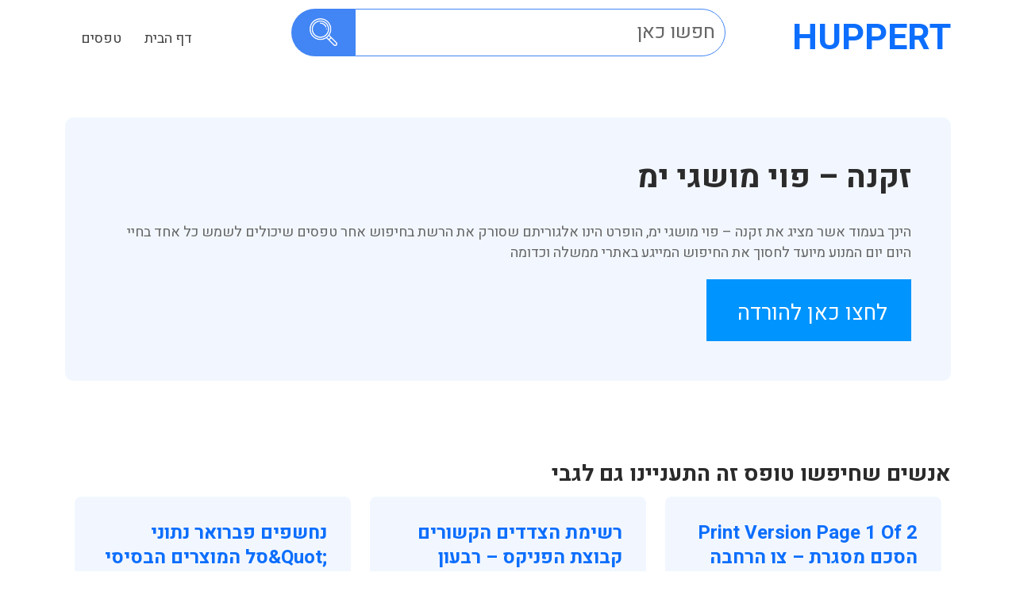

--- FILE ---
content_type: text/html; charset=UTF-8
request_url: https://www.huppert.co.il/form/%D7%96%D7%A7%D7%A0%D7%94-%D7%A4%D7%95%D7%99-%D7%9E%D7%95%D7%A9%D7%92%D7%99-%D7%99%D7%9E/
body_size: 12307
content:
<!DOCTYPE html>
<html lang="en-US">
<head>

	<script async src="https://pagead2.googlesyndication.com/pagead/js/adsbygoogle.js?client=ca-pub-5419034805372859"
     crossorigin="anonymous"></script>
	<meta name="google-site-verification" content="LIyWx7Nql-T5Z-oiF2lhxhcLW_EBO1hjagv1lUAR_U8" />
<meta charset="utf-8">
<meta http-equiv="X-UA-Compatible" content="IE=edge">
<meta name="viewport" content="width=device-width, initial-scale=1">
<meta name="author" content="huppert">
<link rel="preconnect" href="https://fonts.googleapis.com">
<link rel="preconnect" href="https://fonts.gstatic.com" crossorigin>
<link href="https://fonts.googleapis.com/css2?family=Heebo:wght@300;400;500;600;700&display=swap" rel="stylesheet">
<link rel="pingback" href="https://www.huppert.co.il/xmlrpc.php"/>
<!-- HTML5 Shim and Respond.js IE8 support of HTML5 elements and media queries -->
<!-- WARNING: Respond.js doesn't work if you view the page via file:// -->
<!--[if lt IE 9]>
<script src="https://oss.maxcdn.com/libs/html5shiv/3.7.0/html5shiv.js"></script>
<script src="https://oss.maxcdn.com/libs/respond.js/1.4.2/respond.min.js"></script>
<![endif]-->
<meta name='robots' content='index, follow, max-image-preview:large, max-snippet:-1, max-video-preview:-1' />

	<!-- This site is optimized with the Yoast SEO plugin v18.2 - https://yoast.com/wordpress/plugins/seo/ -->
	<title>זקנה - פוי מושגי ימ - huppert - הופרט - טפסים להדפסה או הורדה</title>
	<meta name="description" content="רוצים לדעת עוד על זקנה - פוי מושגי ימ ובכן באתר הופרט תוכלו לקבל להוריד ולקרוא בנושא ולהבין את המשמעות" />
	<link rel="canonical" href="https://www.huppert.co.il/form/זקנה-פוי-מושגי-ימ/" />
	<meta property="og:locale" content="en_US" />
	<meta property="og:type" content="article" />
	<meta property="og:title" content="זקנה - פוי מושגי ימ - huppert - הופרט - טפסים להדפסה או הורדה" />
	<meta property="og:description" content="רוצים לדעת עוד על זקנה - פוי מושגי ימ ובכן באתר הופרט תוכלו לקבל להוריד ולקרוא בנושא ולהבין את המשמעות" />
	<meta property="og:url" content="https://www.huppert.co.il/form/זקנה-פוי-מושגי-ימ/" />
	<meta property="og:site_name" content="huppert - הופרט - טפסים להדפסה או הורדה" />
	<meta name="twitter:card" content="summary_large_image" />
	<script type="application/ld+json" class="yoast-schema-graph">{"@context":"https://schema.org","@graph":[{"@type":"WebSite","@id":"https://www.huppert.co.il/#website","url":"https://www.huppert.co.il/","name":"huppert - הופרט - טפסים להדפסה או הורדה","description":"","potentialAction":[{"@type":"SearchAction","target":{"@type":"EntryPoint","urlTemplate":"https://www.huppert.co.il/?s={search_term_string}"},"query-input":"required name=search_term_string"}],"inLanguage":"en-US"},{"@type":"WebPage","@id":"https://www.huppert.co.il/form/%d7%96%d7%a7%d7%a0%d7%94-%d7%a4%d7%95%d7%99-%d7%9e%d7%95%d7%a9%d7%92%d7%99-%d7%99%d7%9e/#webpage","url":"https://www.huppert.co.il/form/%d7%96%d7%a7%d7%a0%d7%94-%d7%a4%d7%95%d7%99-%d7%9e%d7%95%d7%a9%d7%92%d7%99-%d7%99%d7%9e/","name":"זקנה - פוי מושגי ימ - huppert - הופרט - טפסים להדפסה או הורדה","isPartOf":{"@id":"https://www.huppert.co.il/#website"},"datePublished":"2023-08-16T06:45:22+00:00","dateModified":"2023-08-16T06:45:22+00:00","description":"רוצים לדעת עוד על זקנה - פוי מושגי ימ ובכן באתר הופרט תוכלו לקבל להוריד ולקרוא בנושא ולהבין את המשמעות","breadcrumb":{"@id":"https://www.huppert.co.il/form/%d7%96%d7%a7%d7%a0%d7%94-%d7%a4%d7%95%d7%99-%d7%9e%d7%95%d7%a9%d7%92%d7%99-%d7%99%d7%9e/#breadcrumb"},"inLanguage":"en-US","potentialAction":[{"@type":"ReadAction","target":["https://www.huppert.co.il/form/%d7%96%d7%a7%d7%a0%d7%94-%d7%a4%d7%95%d7%99-%d7%9e%d7%95%d7%a9%d7%92%d7%99-%d7%99%d7%9e/"]}]},{"@type":"BreadcrumbList","@id":"https://www.huppert.co.il/form/%d7%96%d7%a7%d7%a0%d7%94-%d7%a4%d7%95%d7%99-%d7%9e%d7%95%d7%a9%d7%92%d7%99-%d7%99%d7%9e/#breadcrumb","itemListElement":[{"@type":"ListItem","position":1,"name":"Form","item":"https://www.huppert.co.il/form/"},{"@type":"ListItem","position":2,"name":"זקנה &#8211; פוי מושגי ימ"}]}]}</script>
	<!-- / Yoast SEO plugin. -->


<link rel='dns-prefetch' href='//cdn.enable.co.il' />
<script type="text/javascript">
/* <![CDATA[ */
window._wpemojiSettings = {"baseUrl":"https:\/\/s.w.org\/images\/core\/emoji\/15.0.3\/72x72\/","ext":".png","svgUrl":"https:\/\/s.w.org\/images\/core\/emoji\/15.0.3\/svg\/","svgExt":".svg","source":{"concatemoji":"https:\/\/www.huppert.co.il\/wp-includes\/js\/wp-emoji-release.min.js?ver=6.5.7"}};
/*! This file is auto-generated */
!function(i,n){var o,s,e;function c(e){try{var t={supportTests:e,timestamp:(new Date).valueOf()};sessionStorage.setItem(o,JSON.stringify(t))}catch(e){}}function p(e,t,n){e.clearRect(0,0,e.canvas.width,e.canvas.height),e.fillText(t,0,0);var t=new Uint32Array(e.getImageData(0,0,e.canvas.width,e.canvas.height).data),r=(e.clearRect(0,0,e.canvas.width,e.canvas.height),e.fillText(n,0,0),new Uint32Array(e.getImageData(0,0,e.canvas.width,e.canvas.height).data));return t.every(function(e,t){return e===r[t]})}function u(e,t,n){switch(t){case"flag":return n(e,"\ud83c\udff3\ufe0f\u200d\u26a7\ufe0f","\ud83c\udff3\ufe0f\u200b\u26a7\ufe0f")?!1:!n(e,"\ud83c\uddfa\ud83c\uddf3","\ud83c\uddfa\u200b\ud83c\uddf3")&&!n(e,"\ud83c\udff4\udb40\udc67\udb40\udc62\udb40\udc65\udb40\udc6e\udb40\udc67\udb40\udc7f","\ud83c\udff4\u200b\udb40\udc67\u200b\udb40\udc62\u200b\udb40\udc65\u200b\udb40\udc6e\u200b\udb40\udc67\u200b\udb40\udc7f");case"emoji":return!n(e,"\ud83d\udc26\u200d\u2b1b","\ud83d\udc26\u200b\u2b1b")}return!1}function f(e,t,n){var r="undefined"!=typeof WorkerGlobalScope&&self instanceof WorkerGlobalScope?new OffscreenCanvas(300,150):i.createElement("canvas"),a=r.getContext("2d",{willReadFrequently:!0}),o=(a.textBaseline="top",a.font="600 32px Arial",{});return e.forEach(function(e){o[e]=t(a,e,n)}),o}function t(e){var t=i.createElement("script");t.src=e,t.defer=!0,i.head.appendChild(t)}"undefined"!=typeof Promise&&(o="wpEmojiSettingsSupports",s=["flag","emoji"],n.supports={everything:!0,everythingExceptFlag:!0},e=new Promise(function(e){i.addEventListener("DOMContentLoaded",e,{once:!0})}),new Promise(function(t){var n=function(){try{var e=JSON.parse(sessionStorage.getItem(o));if("object"==typeof e&&"number"==typeof e.timestamp&&(new Date).valueOf()<e.timestamp+604800&&"object"==typeof e.supportTests)return e.supportTests}catch(e){}return null}();if(!n){if("undefined"!=typeof Worker&&"undefined"!=typeof OffscreenCanvas&&"undefined"!=typeof URL&&URL.createObjectURL&&"undefined"!=typeof Blob)try{var e="postMessage("+f.toString()+"("+[JSON.stringify(s),u.toString(),p.toString()].join(",")+"));",r=new Blob([e],{type:"text/javascript"}),a=new Worker(URL.createObjectURL(r),{name:"wpTestEmojiSupports"});return void(a.onmessage=function(e){c(n=e.data),a.terminate(),t(n)})}catch(e){}c(n=f(s,u,p))}t(n)}).then(function(e){for(var t in e)n.supports[t]=e[t],n.supports.everything=n.supports.everything&&n.supports[t],"flag"!==t&&(n.supports.everythingExceptFlag=n.supports.everythingExceptFlag&&n.supports[t]);n.supports.everythingExceptFlag=n.supports.everythingExceptFlag&&!n.supports.flag,n.DOMReady=!1,n.readyCallback=function(){n.DOMReady=!0}}).then(function(){return e}).then(function(){var e;n.supports.everything||(n.readyCallback(),(e=n.source||{}).concatemoji?t(e.concatemoji):e.wpemoji&&e.twemoji&&(t(e.twemoji),t(e.wpemoji)))}))}((window,document),window._wpemojiSettings);
/* ]]> */
</script>
		
	<style id='wp-emoji-styles-inline-css' type='text/css'>

	img.wp-smiley, img.emoji {
		display: inline !important;
		border: none !important;
		box-shadow: none !important;
		height: 1em !important;
		width: 1em !important;
		margin: 0 0.07em !important;
		vertical-align: -0.1em !important;
		background: none !important;
		padding: 0 !important;
	}
</style>
<link rel='stylesheet' id='wp-block-library-css' href='https://www.huppert.co.il/wp-includes/css/dist/block-library/style.min.css?ver=6.5.7' type='text/css' media='all' />
<style id='classic-theme-styles-inline-css' type='text/css'>
/*! This file is auto-generated */
.wp-block-button__link{color:#fff;background-color:#32373c;border-radius:9999px;box-shadow:none;text-decoration:none;padding:calc(.667em + 2px) calc(1.333em + 2px);font-size:1.125em}.wp-block-file__button{background:#32373c;color:#fff;text-decoration:none}
</style>
<style id='global-styles-inline-css' type='text/css'>
body{--wp--preset--color--black: #000000;--wp--preset--color--cyan-bluish-gray: #abb8c3;--wp--preset--color--white: #ffffff;--wp--preset--color--pale-pink: #f78da7;--wp--preset--color--vivid-red: #cf2e2e;--wp--preset--color--luminous-vivid-orange: #ff6900;--wp--preset--color--luminous-vivid-amber: #fcb900;--wp--preset--color--light-green-cyan: #7bdcb5;--wp--preset--color--vivid-green-cyan: #00d084;--wp--preset--color--pale-cyan-blue: #8ed1fc;--wp--preset--color--vivid-cyan-blue: #0693e3;--wp--preset--color--vivid-purple: #9b51e0;--wp--preset--gradient--vivid-cyan-blue-to-vivid-purple: linear-gradient(135deg,rgba(6,147,227,1) 0%,rgb(155,81,224) 100%);--wp--preset--gradient--light-green-cyan-to-vivid-green-cyan: linear-gradient(135deg,rgb(122,220,180) 0%,rgb(0,208,130) 100%);--wp--preset--gradient--luminous-vivid-amber-to-luminous-vivid-orange: linear-gradient(135deg,rgba(252,185,0,1) 0%,rgba(255,105,0,1) 100%);--wp--preset--gradient--luminous-vivid-orange-to-vivid-red: linear-gradient(135deg,rgba(255,105,0,1) 0%,rgb(207,46,46) 100%);--wp--preset--gradient--very-light-gray-to-cyan-bluish-gray: linear-gradient(135deg,rgb(238,238,238) 0%,rgb(169,184,195) 100%);--wp--preset--gradient--cool-to-warm-spectrum: linear-gradient(135deg,rgb(74,234,220) 0%,rgb(151,120,209) 20%,rgb(207,42,186) 40%,rgb(238,44,130) 60%,rgb(251,105,98) 80%,rgb(254,248,76) 100%);--wp--preset--gradient--blush-light-purple: linear-gradient(135deg,rgb(255,206,236) 0%,rgb(152,150,240) 100%);--wp--preset--gradient--blush-bordeaux: linear-gradient(135deg,rgb(254,205,165) 0%,rgb(254,45,45) 50%,rgb(107,0,62) 100%);--wp--preset--gradient--luminous-dusk: linear-gradient(135deg,rgb(255,203,112) 0%,rgb(199,81,192) 50%,rgb(65,88,208) 100%);--wp--preset--gradient--pale-ocean: linear-gradient(135deg,rgb(255,245,203) 0%,rgb(182,227,212) 50%,rgb(51,167,181) 100%);--wp--preset--gradient--electric-grass: linear-gradient(135deg,rgb(202,248,128) 0%,rgb(113,206,126) 100%);--wp--preset--gradient--midnight: linear-gradient(135deg,rgb(2,3,129) 0%,rgb(40,116,252) 100%);--wp--preset--font-size--small: 13px;--wp--preset--font-size--medium: 20px;--wp--preset--font-size--large: 36px;--wp--preset--font-size--x-large: 42px;--wp--preset--spacing--20: 0.44rem;--wp--preset--spacing--30: 0.67rem;--wp--preset--spacing--40: 1rem;--wp--preset--spacing--50: 1.5rem;--wp--preset--spacing--60: 2.25rem;--wp--preset--spacing--70: 3.38rem;--wp--preset--spacing--80: 5.06rem;--wp--preset--shadow--natural: 6px 6px 9px rgba(0, 0, 0, 0.2);--wp--preset--shadow--deep: 12px 12px 50px rgba(0, 0, 0, 0.4);--wp--preset--shadow--sharp: 6px 6px 0px rgba(0, 0, 0, 0.2);--wp--preset--shadow--outlined: 6px 6px 0px -3px rgba(255, 255, 255, 1), 6px 6px rgba(0, 0, 0, 1);--wp--preset--shadow--crisp: 6px 6px 0px rgba(0, 0, 0, 1);}:where(.is-layout-flex){gap: 0.5em;}:where(.is-layout-grid){gap: 0.5em;}body .is-layout-flex{display: flex;}body .is-layout-flex{flex-wrap: wrap;align-items: center;}body .is-layout-flex > *{margin: 0;}body .is-layout-grid{display: grid;}body .is-layout-grid > *{margin: 0;}:where(.wp-block-columns.is-layout-flex){gap: 2em;}:where(.wp-block-columns.is-layout-grid){gap: 2em;}:where(.wp-block-post-template.is-layout-flex){gap: 1.25em;}:where(.wp-block-post-template.is-layout-grid){gap: 1.25em;}.has-black-color{color: var(--wp--preset--color--black) !important;}.has-cyan-bluish-gray-color{color: var(--wp--preset--color--cyan-bluish-gray) !important;}.has-white-color{color: var(--wp--preset--color--white) !important;}.has-pale-pink-color{color: var(--wp--preset--color--pale-pink) !important;}.has-vivid-red-color{color: var(--wp--preset--color--vivid-red) !important;}.has-luminous-vivid-orange-color{color: var(--wp--preset--color--luminous-vivid-orange) !important;}.has-luminous-vivid-amber-color{color: var(--wp--preset--color--luminous-vivid-amber) !important;}.has-light-green-cyan-color{color: var(--wp--preset--color--light-green-cyan) !important;}.has-vivid-green-cyan-color{color: var(--wp--preset--color--vivid-green-cyan) !important;}.has-pale-cyan-blue-color{color: var(--wp--preset--color--pale-cyan-blue) !important;}.has-vivid-cyan-blue-color{color: var(--wp--preset--color--vivid-cyan-blue) !important;}.has-vivid-purple-color{color: var(--wp--preset--color--vivid-purple) !important;}.has-black-background-color{background-color: var(--wp--preset--color--black) !important;}.has-cyan-bluish-gray-background-color{background-color: var(--wp--preset--color--cyan-bluish-gray) !important;}.has-white-background-color{background-color: var(--wp--preset--color--white) !important;}.has-pale-pink-background-color{background-color: var(--wp--preset--color--pale-pink) !important;}.has-vivid-red-background-color{background-color: var(--wp--preset--color--vivid-red) !important;}.has-luminous-vivid-orange-background-color{background-color: var(--wp--preset--color--luminous-vivid-orange) !important;}.has-luminous-vivid-amber-background-color{background-color: var(--wp--preset--color--luminous-vivid-amber) !important;}.has-light-green-cyan-background-color{background-color: var(--wp--preset--color--light-green-cyan) !important;}.has-vivid-green-cyan-background-color{background-color: var(--wp--preset--color--vivid-green-cyan) !important;}.has-pale-cyan-blue-background-color{background-color: var(--wp--preset--color--pale-cyan-blue) !important;}.has-vivid-cyan-blue-background-color{background-color: var(--wp--preset--color--vivid-cyan-blue) !important;}.has-vivid-purple-background-color{background-color: var(--wp--preset--color--vivid-purple) !important;}.has-black-border-color{border-color: var(--wp--preset--color--black) !important;}.has-cyan-bluish-gray-border-color{border-color: var(--wp--preset--color--cyan-bluish-gray) !important;}.has-white-border-color{border-color: var(--wp--preset--color--white) !important;}.has-pale-pink-border-color{border-color: var(--wp--preset--color--pale-pink) !important;}.has-vivid-red-border-color{border-color: var(--wp--preset--color--vivid-red) !important;}.has-luminous-vivid-orange-border-color{border-color: var(--wp--preset--color--luminous-vivid-orange) !important;}.has-luminous-vivid-amber-border-color{border-color: var(--wp--preset--color--luminous-vivid-amber) !important;}.has-light-green-cyan-border-color{border-color: var(--wp--preset--color--light-green-cyan) !important;}.has-vivid-green-cyan-border-color{border-color: var(--wp--preset--color--vivid-green-cyan) !important;}.has-pale-cyan-blue-border-color{border-color: var(--wp--preset--color--pale-cyan-blue) !important;}.has-vivid-cyan-blue-border-color{border-color: var(--wp--preset--color--vivid-cyan-blue) !important;}.has-vivid-purple-border-color{border-color: var(--wp--preset--color--vivid-purple) !important;}.has-vivid-cyan-blue-to-vivid-purple-gradient-background{background: var(--wp--preset--gradient--vivid-cyan-blue-to-vivid-purple) !important;}.has-light-green-cyan-to-vivid-green-cyan-gradient-background{background: var(--wp--preset--gradient--light-green-cyan-to-vivid-green-cyan) !important;}.has-luminous-vivid-amber-to-luminous-vivid-orange-gradient-background{background: var(--wp--preset--gradient--luminous-vivid-amber-to-luminous-vivid-orange) !important;}.has-luminous-vivid-orange-to-vivid-red-gradient-background{background: var(--wp--preset--gradient--luminous-vivid-orange-to-vivid-red) !important;}.has-very-light-gray-to-cyan-bluish-gray-gradient-background{background: var(--wp--preset--gradient--very-light-gray-to-cyan-bluish-gray) !important;}.has-cool-to-warm-spectrum-gradient-background{background: var(--wp--preset--gradient--cool-to-warm-spectrum) !important;}.has-blush-light-purple-gradient-background{background: var(--wp--preset--gradient--blush-light-purple) !important;}.has-blush-bordeaux-gradient-background{background: var(--wp--preset--gradient--blush-bordeaux) !important;}.has-luminous-dusk-gradient-background{background: var(--wp--preset--gradient--luminous-dusk) !important;}.has-pale-ocean-gradient-background{background: var(--wp--preset--gradient--pale-ocean) !important;}.has-electric-grass-gradient-background{background: var(--wp--preset--gradient--electric-grass) !important;}.has-midnight-gradient-background{background: var(--wp--preset--gradient--midnight) !important;}.has-small-font-size{font-size: var(--wp--preset--font-size--small) !important;}.has-medium-font-size{font-size: var(--wp--preset--font-size--medium) !important;}.has-large-font-size{font-size: var(--wp--preset--font-size--large) !important;}.has-x-large-font-size{font-size: var(--wp--preset--font-size--x-large) !important;}
.wp-block-navigation a:where(:not(.wp-element-button)){color: inherit;}
:where(.wp-block-post-template.is-layout-flex){gap: 1.25em;}:where(.wp-block-post-template.is-layout-grid){gap: 1.25em;}
:where(.wp-block-columns.is-layout-flex){gap: 2em;}:where(.wp-block-columns.is-layout-grid){gap: 2em;}
.wp-block-pullquote{font-size: 1.5em;line-height: 1.6;}
</style>
<link rel='stylesheet' id='together-css' href='https://www.huppert.co.il/wp-content/themes/huppert%202.0/css/together.css?ver=6.5.7' type='text/css' media='all' />
<link rel='stylesheet' id='style-css' href='https://www.huppert.co.il/wp-content/themes/huppert%202.0/css/style.css?ver=6.5.7' type='text/css' media='all' />
<link rel='stylesheet' id='huppert-css' href='https://www.huppert.co.il/wp-content/themes/huppert%202.0/style.css?ver=0.1' type='text/css' media='all' />
<link rel='stylesheet' id='wp-paginate-css' href='https://www.huppert.co.il/wp-content/plugins/wp-paginate/css/wp-paginate.css?ver=2.2.0' type='text/css' media='screen' />
<script type="text/javascript" src="https://www.huppert.co.il/wp-includes/js/jquery/jquery.min.js?ver=3.7.1" id="jquery-core-js"></script>
<script type="text/javascript" src="https://www.huppert.co.il/wp-includes/js/jquery/jquery-migrate.min.js?ver=3.4.1" id="jquery-migrate-js"></script>
<link rel="https://api.w.org/" href="https://www.huppert.co.il/wp-json/" /><link rel="EditURI" type="application/rsd+xml" title="RSD" href="https://www.huppert.co.il/xmlrpc.php?rsd" />
<meta name="generator" content="WordPress 6.5.7" />
<link rel='shortlink' href='https://www.huppert.co.il/?p=13669' />
<link rel="alternate" type="application/json+oembed" href="https://www.huppert.co.il/wp-json/oembed/1.0/embed?url=https%3A%2F%2Fwww.huppert.co.il%2Fform%2F%25d7%2596%25d7%25a7%25d7%25a0%25d7%2594-%25d7%25a4%25d7%2595%25d7%2599-%25d7%259e%25d7%2595%25d7%25a9%25d7%2592%25d7%2599-%25d7%2599%25d7%259e%2F" />
<link rel="alternate" type="text/xml+oembed" href="https://www.huppert.co.il/wp-json/oembed/1.0/embed?url=https%3A%2F%2Fwww.huppert.co.il%2Fform%2F%25d7%2596%25d7%25a7%25d7%25a0%25d7%2594-%25d7%25a4%25d7%2595%25d7%2599-%25d7%259e%25d7%2595%25d7%25a9%25d7%2592%25d7%2599-%25d7%2599%25d7%259e%2F&#038;format=xml" />
<!-- There is no amphtml version available for this URL. -->		<style type="text/css" id="wp-custom-css">
			
.copyright p {
  color: #ffffff;
  max-width: 1000px;
  margin: 0 auto;
  font-size: 13px;
  line-height: 20px;
}
.download-link a {
  font-size: 27px!important;
}
@media(max-width:480px){
.search-col {padding:50px 5px;}
.list-cols {padding:50px 5px;}
.stellarnav.mobile.light li a {
  text-align: right;
}	
.header-area .col-lg-3 {
  width: unset !important;
}
.header-area .col-lg-9 {
  width: unset !important;
}
.icon-plus {
  float: left !important;
}
.main-logo a {
  font-size: 32px;
}
.mobile-search-icon img {
  width: 20px;
  height: 20px;
  cursor: pointer;
}
.mobile-search-icon {
  width: 40px;
  height: 40px;
}
}		</style>
		<!-- Global site tag (gtag.js) - Google Analytics -->
<script async src="https://www.googletagmanager.com/gtag/js?id=G-Q8DWTH5HG9"></script>
<script>
  window.dataLayer = window.dataLayer || [];
  function gtag(){dataLayer.push(arguments);}
  gtag('js', new Date());
  gtag('config', 'G-Q8DWTH5HG9');
</script>

<!-- Google tag (gtag.js) -->
<script async src="https://www.googletagmanager.com/gtag/js?id=AW-16500276579"></script>
<script>
  window.dataLayer = window.dataLayer || [];
  function gtag(){dataLayer.push(arguments);}
  gtag('js', new Date());

  gtag('config', 'AW-16500276579');
</script>

</head>
<body>

<header class="header-area">
    <div class="container">
        <div class="row">
            <div class="col-lg-3">
                <div class="main-logo">
                                                            <a href="https://www.huppert.co.il/">Huppert</a>
                                    </div>
            </div>
                        <div class="col-lg-6 hidemobile">
                <div class="search-col-form">
                    <form class="form-inline" role="search" method="get" action="https://www.huppert.co.il">
                        <div class="input-group m-0 mb-3">
                            <span class="input-group-text p-0">
                                <button type="submit" class="btn btn-primary"><img src="https://www.huppert.co.il/wp-content/themes/huppert%202.0/images/search.png" alt=""></button>
                            </span>
                            <input name="s" type="search" class="form-control mb-0" placeholder="חפשו כאן" autocomplete="off">
                        </div>
                    </form>
                </div>
            </div>
                        <div class="col-lg-3">
                <div id="main-nav" class="stellarnav">
                    <ul id="menu-header-menu" class="menu"><li id="menu-item-14" class="menu-item menu-item-type-post_type menu-item-object-page menu-item-home menu-item-14"><a href="https://www.huppert.co.il/">דף הבית</a></li>
<li id="menu-item-8072" class="menu-item menu-item-type-custom menu-item-object-custom menu-item-has-children menu-item-8072"><a href="#">טפסים</a>
<ul class="sub-menu">
	<li id="menu-item-14247" class="menu-item menu-item-type-post_type menu-item-object-page menu-item-14247"><a href="https://www.huppert.co.il/%d7%98%d7%95%d7%a4%d7%a1-101/">טופס 101</a></li>
	<li id="menu-item-8057" class="menu-item menu-item-type-custom menu-item-object-custom menu-item-8057"><a href="https://www.huppert.co.il/form/%d7%98%d7%95%d7%a4%d7%a1-161-%d7%97%d7%93%d7%a9-%d7%94%d7%95%d7%93%d7%a2%d7%94-%d7%a2%d7%9c-%d7%a4%d7%a8%d7%99%d7%a9%d7%94-%d7%9e%d7%a2%d7%91%d7%95%d7%93%d7%94/">טופס 161</a></li>
	<li id="menu-item-14302" class="menu-item menu-item-type-post_type menu-item-object-page menu-item-14302"><a href="https://www.huppert.co.il/%d7%90%d7%99%d7%a9%d7%95%d7%a8-%d7%a2%d7%9c-%d7%9e%d7%a9%d7%9b%d7%95%d7%a8%d7%aa-%d7%95%d7%a0%d7%99%d7%9b%d7%95%d7%99-%d7%9e%d7%a1-%d7%98%d7%95%d7%a4%d7%a1-106/">טופס 106</a></li>
	<li id="menu-item-8065" class="menu-item menu-item-type-post_type menu-item-object-form menu-item-8065"><a href="https://www.huppert.co.il/form/%d7%98%d7%95%d7%a4%d7%a1-%d7%99%d7%a8%d7%95%d7%a7-%d7%a8%d7%a9%d7%9c-18-%d7%91%d7%a7%d7%a9%d7%94-%d7%9c%d7%94%d7%95%d7%a6%d7%90%d7%aa-%d7%a8%d7%99%d7%a9%d7%99%d7%95%d7%9f-%d7%a0%d7%94%d7%99%d7%92/">טופס ירוק</a></li>
</ul>
</li>
</ul>                </div>
                <div class="mobile-search-icon">
                    <img src="https://www.huppert.co.il/wp-content/themes/huppert%202.0/images/search.png" alt="">
                </div>
            </div>
        </div>
    </div>
</header>
<section class="headersearcharea">
    <div class="headersearchblock">
        <div class="searchwrap">
        	<div class="searchclose">
            	<img src="https://www.huppert.co.il/wp-content/themes/huppert%202.0/images/close-icon.png" alt="close">
            </div>
            <div class="search-col-form">
                <form class="form-inline" role="search" method="get" action="https://www.huppert.co.il">
                    <div class="input-group m-0 mb-3">
                        <span class="input-group-text p-0">
                            <button type="submit" class="btn btn-primary"><img src="https://www.huppert.co.il/wp-content/themes/huppert%202.0/images/search.png" alt=""></button>
                        </span>
                        <input name="s" type="search" class="form-control mb-0" placeholder="חפשו כאן" autocomplete="off">
                    </div>
                </form>
            </div>
        </div>
    </div>
</section>
















<section class="details-area reduce-space">
    <div class="container">
        <div class="row">
            <div class="col-lg-12">
                <div class="details-col">
                                                                                                                        <h1>זקנה &#8211; פוי מושגי ימ</h1>
					<p>
						הינך בעמוד אשר מציג את זקנה &#8211; פוי מושגי ימ, הופרט הינו אלגוריתם שסורק את הרשת בחיפוש אחר טפסים שיכולים לשמש כל אחד בחיי היום יום המנוע מיועד לחסוך את החיפוש המייגע באתרי ממשלה וכדומה
					</p>
                                                            <div class="download-link">
                        <a target="_blank" rel="nofollow" href="https://che.org.il/wp-content/uploads/2012/04/%D7%9E%D7%99%D7%A4%D7%95%D7%99-%D7%9E%D7%95%D7%A9%D7%92%D7%99-%D7%96%D7%A7%D7%A0%D7%94-%D7%9E%D7%99%D7%A8%D7%99-%D7%A8%D7%95%D7%9D.pdf">לחצו כאן להורדה</a>
                    </div>
                                    </div>
                                                            </div>
        </div>
    </div>
</section> 

<section class="search-result-area">

    <div class="container">
			<h3>
אנשים שחיפשו טופס זה התעניינו גם לגבי
		</h3>
                                <section class="qube-area">
            <div class="container">
                <div class="row">
                                        <div class="col-lg-4 col-md-6">
                        <div class="qube-col">
                            <h4><a href="https://www.huppert.co.il/form/print-version-page-1-of-2-%d7%94%d7%a1%d7%9b%d7%9d-%d7%9e%d7%a1%d7%92%d7%a8%d7%aa-%d7%a6%d7%95-%d7%94%d7%a8%d7%97%d7%91%d7%94-%d7%9e%d7%95%d7%a7%d7%93%d7%9d-%d7%95%d7%a6%d7%95/">Print Version Page 1 of 2 הסכם מסגרת &#8211; צו הרחבה מוקדם וצו &#8230;</a></h4> 
                        </div>
                    </div>
                                        <div class="col-lg-4 col-md-6">
                        <div class="qube-col">
                            <h4><a href="https://www.huppert.co.il/form/%d7%a8%d7%a9%d7%99%d7%9e%d7%aa-%d7%94%d7%a6%d7%93%d7%93%d7%99%d7%9d-%d7%94%d7%a7%d7%a9%d7%95%d7%a8%d7%99%d7%9d-%d7%a7%d7%91%d7%95%d7%a6%d7%aa-%d7%94%d7%a4%d7%a0%d7%99%d7%a7%d7%a1-%d7%a8%d7%91%d7%a2-6/">רשימת הצדדים הקשורים קבוצת הפניקס &#8211; רבעון שלישי 2020</a></h4> 
                        </div>
                    </div>
                                        <div class="col-lg-4 col-md-6">
                        <div class="qube-col">
                            <h4><a href="https://www.huppert.co.il/form/%d7%a0%d7%97%d7%a9%d7%a4%d7%99%d7%9d-%d7%a4%d7%91%d7%a8%d7%95%d7%90%d7%a8-%d7%a0%d7%aa%d7%95%d7%a0%d7%99-quot%d7%a1%d7%9c-%d7%94%d7%9e%d7%95%d7%a6%d7%a8%d7%99%d7%9d-%d7%94%d7%91%d7%a1%d7%99%d7%a1/">נחשפים פברואר נתוני ;quot&#038;סל המוצרים הבסיסי &#8211; Gov.il</a></h4> 
                        </div>
                    </div>
                                        <div class="col-lg-4 col-md-6">
                        <div class="qube-col">
                            <h4><a href="https://www.huppert.co.il/form/%d7%93%d7%a3-%d7%9e%d7%99%d7%93%d7%a2-%d7%91%d7%98%d7%99%d7%97%d7%95%d7%aa-%d7%a4%d7%a6%d7%99%d7%a2%d7%94-%d7%9b%d7%aa%d7%95%d7%a6%d7%90%d7%94-%d7%9e%d7%a0%d7%a4%d7%99%d7%9c%d7%aa-%d7%9e%d7%a1%d7%a0/">דף מידע בטיחות: פציעה כתוצאה מנפילת מסנן אוויר</a></h4> 
                        </div>
                    </div>
                                        <div class="col-lg-4 col-md-6">
                        <div class="qube-col">
                            <h4><a href="https://www.huppert.co.il/form/%d7%9d-%d7%94%d7%9e%d7%a9%d7%95%d7%9c%d7%91%d7%99%d7%9d-%d7%98%d7%99%d7%a4%d7%95%d7%9c%d7%99-%d7%94-%d7%95%d7%a2%d7%93-%d7%94%d7%98%d7%95%d7%a7%d7%a1%d7%99%d7%9f-%d7%a9%d7%9c-%d7%a7%d7%95%d7%9c/">ם המשולבים טיפולי ה ועד &#8221; הטוקסין של קולי &#8221; מ אימונותרפיה של סרטן</a></h4> 
                        </div>
                    </div>
                                        <div class="col-lg-4 col-md-6">
                        <div class="qube-col">
                            <h4><a href="https://www.huppert.co.il/form/%d7%9e%d7%aa%d7%a7%d7%9f-%d7%aa%d7%9c%d7%99%d7%99%d7%94-%d7%9c%d7%9e%d7%a1%d7%9b%d7%99%d7%9d-%d7%9b%d7%91%d7%93%d7%99%d7%9d-%d7%a9%d7%98%d7%95%d7%97%d7%99%d7%9d-%d7%95%d7%a7%d7%a2%d7%95%d7%a8%d7%99/">מתקן תלייה למסכים כבדים שטוחים וקעורים</a></h4> 
                        </div>
                    </div>
                                        <div class="col-lg-4 col-md-6">
                        <div class="qube-col">
                            <h4><a href="https://www.huppert.co.il/form/trax-2015/">TRAX 2015</a></h4> 
                        </div>
                    </div>
                                        <div class="col-lg-4 col-md-6">
                        <div class="qube-col">
                            <h4><a href="https://www.huppert.co.il/form/%d7%aa%d7%a7%d7%a9%d7%95%d7%a8%d7%aa-%d7%9b%d7%9b%d7%9c%d7%99-%d7%97%d7%99%d7%a0%d7%95%d7%9b%d7%99-%d7%91%d7%a2%d7%91%d7%95%d7%93%d7%aa-%d7%94%d7%92%d7%a0%d7%a0%d7%aa/">תקשורת ככלי חינוכי בעבודת הגננת</a></h4> 
                        </div>
                    </div>
                                        <div class="col-lg-4 col-md-6">
                        <div class="qube-col">
                            <h4><a href="https://www.huppert.co.il/form/%d7%a0%d7%95%d7%a9%d7%90-%d7%94%d7%9e%d7%97%d7%a7%d7%a8-%d7%94%d7%95%d7%a8%d7%90%d7%94-%d7%95%d7%9c%d7%9e%d7%99%d7%93%d7%94-%d7%a9%d7%9c-%d7%a1%d7%a4%d7%a8%d7%95%d7%aa-%d7%91%d7%91%d7%aa%d7%99-%d7%a1/">נושא המחקר: הוראה ולמידה של ספרות בבתי ספר בישראל Learning &#8230;</a></h4> 
                        </div>
                    </div>
                                        <div class="col-lg-4 col-md-6">
                        <div class="qube-col">
                            <h4><a href="https://www.huppert.co.il/form/%d7%aa%d7%a7%d7%a9%d7%95%d7%a8%d7%aa-%d7%aa%d7%9b%d7%a0%d7%99%d7%aa-%d7%9c%d7%99%d7%9e%d7%95%d7%93%d7%99%d7%9d-%d7%9c-%d7%97%d7%98%d7%99%d7%91%d7%94-%d7%94%d7%a2%d7%9c%d7%99%d7%95%d7%a0%d7%94-5/">תקשורת תכנית לימודים ל חטיבה העליונה -5 יח&#8221;ל</a></h4> 
                        </div>
                    </div>
                                        <div class="col-lg-4 col-md-6">
                        <div class="qube-col">
                            <h4><a href="https://www.huppert.co.il/form/%d7%a4%d7%a8%d7%a1%d7%95%d7%9d-%d7%a0%d7%aa%d7%95%d7%a0%d7%99-%d7%a9%d7%a0%d7%aa-%d7%94%d7%a7%d7%9e%d7%94-%d7%9c%d7%a7%d7%99%d7%93%d7%95%d7%97%d7%99%d7%9d-%d7%a4%d7%a8%d7%98%d7%99%d7%99%d7%9d-gov-il/">פרסום נתוני שנת הקמה לקידוחים פרטיים &#8211; Gov.il</a></h4> 
                        </div>
                    </div>
                                        <div class="col-lg-4 col-md-6">
                        <div class="qube-col">
                            <h4><a href="https://www.huppert.co.il/form/%d7%90%d7%99%d7%92%d7%a8%d7%aa-%d7%9e%d7%99%d7%93%d7%a2-%d7%9b%d7%99%d7%a6%d7%93-%d7%aa%d7%a2%d7%a8%d7%95%d7%9a-%d7%a6%d7%95%d7%95%d7%90%d7%94-%d7%91%d7%a2%d7%a6%d7%9e%d7%9a/">איגרת מידע &#8211; כיצד תערוך צוואה בעצמך</a></h4> 
                        </div>
                    </div>
                                    </div>
            </div>
        </section>
                    </div>
</section>    
<style>
.download-link a {
  padding: 30px;
  font-size: 27px;
  width: 258px;
  height: 78px;
}
.single-cube {
    width: 23%;
    margin: 0 1% 2% 1%;
    border: 1px solid #333333;
}
.cube-inner {
     border: none
}
.featured-image img {
 width: auto;
 margin: 0 auto;
  margin-bottom: 10px;
}
.cube-inner:hover .featured-image img {
    transform: scale(1.2);
}
.single-cube {
    border: 1px solid #d1d1d1;
}
.cube-inner {
   padding: 30px 20px;
}
	@media(max-width:480px){
.details-area img {
  width: 100%;
  height: auto;
}
}
</style>
<footer class="footer-area">
    <div class="container">
        <div class="row">
            <div class="col-lg-12">
                <div class="footer-cols">
                    <div class="footer-col">
                        <!-- Widget Shortcode --><div id="nav_menu-2" class="widget widget_nav_menu widget-shortcode area-footer-menu-1 "><div class="menu-footer-menu-1-container"><ul id="menu-footer-menu-1" class="menu"><li id="menu-item-14285" class="menu-item menu-item-type-post_type menu-item-object-form menu-item-14285"><a href="https://www.huppert.co.il/form/%d7%a9%d7%99%d7%9c%d7%95%d7%91-%d7%97%d7%a8%d7%93%d7%99%d7%9d-%d7%91%d7%a6%d7%91%d7%90-%d7%94%d7%94%d7%92%d7%a0%d7%94-%d7%9c%d7%99%d7%a9%d7%a8%d7%90%d7%9c/">שילוב חרדים בצבא ההגנה לישראל</a></li>
<li id="menu-item-1736" class="menu-item menu-item-type-post_type menu-item-object-form menu-item-1736"><a href="https://www.huppert.co.il/form/%d7%9b%d7%aa%d7%91-%d7%95%d7%99%d7%aa%d7%95%d7%a8-%d7%a1%d7%95%d7%93%d7%99%d7%95%d7%aa-%d7%a8%d7%a4%d7%95%d7%90%d7%99%d7%aa-%d7%a0%d7%a4%d7%92%d7%a2%d7%99-%d7%a2%d7%91%d7%95%d7%93%d7%94-7101/">כתב ויתור סודיות רפואית – נפגעי עבודה (7101)</a></li>
<li id="menu-item-1737" class="menu-item menu-item-type-post_type menu-item-object-form menu-item-1737"><a href="https://www.huppert.co.il/form/%d7%93%d7%99%d7%9f-%d7%95%d7%97%d7%a9%d7%91%d7%95%d7%9f-%d7%a8%d7%91-%d7%a9%d7%a0%d7%aa%d7%99-6101/">דין וחשבון רב שנתי (6101)</a></li>
<li id="menu-item-1738" class="menu-item menu-item-type-post_type menu-item-object-form menu-item-1738"><a href="https://www.huppert.co.il/form/%d7%aa%d7%91%d7%99%d7%a2%d7%94-%d7%9c%d7%a7%d7%a6%d7%91%d7%aa-%d7%a0%d7%9b%d7%95%d7%aa-%d7%9b%d7%9c%d7%9c%d7%99%d7%aa-%d7%a2%d7%9c-%d7%a4%d7%99-%d7%94%d7%90%d7%9e%d7%a0%d7%95%d7%aa-%d7%94%d7%91%d7%99/">תביעה לקצבת נכות כללית על פי האמנות הבינלאומיות (10135)</a></li>
<li id="menu-item-1740" class="menu-item menu-item-type-post_type menu-item-object-form menu-item-1740"><a href="https://www.huppert.co.il/form/%d7%91%d7%99%d7%98%d7%95%d7%97-%d7%95%d7%92%d7%91%d7%99%d7%99%d7%94-%d7%93%d7%99%d7%9f-%d7%95%d7%97%d7%a9%d7%91%d7%95%d7%9f-%d7%a9%d7%a0%d7%aa%d7%99-6101/">ביטוח וגבייה – דין וחשבון שנתי (6101)</a></li>
<li id="menu-item-8109" class="menu-item menu-item-type-post_type menu-item-object-form menu-item-8109"><a href="https://www.huppert.co.il/form/%d7%94%d7%99%d7%a1%d7%98%d7%95%d7%a8%d7%99%d7%94%d7%90%d7%a8%d7%9b%d7%99%d7%90%d7%95%d7%9c%d7%95%d7%92%d7%99%d7%94%d7%95%d7%94%d7%aa%d7%a0%d7%9a/">היסטוריה,ארכיאולוגיה,והתנ”ך</a></li>
<li id="menu-item-8110" class="menu-item menu-item-type-post_type menu-item-object-form menu-item-8110"><a href="https://www.huppert.co.il/form/7-%d7%98%d7%99%d7%a4%d7%99%d7%9d-%d7%97%d7%a9%d7%95%d7%91%d7%99%d7%9d-%d7%9c%d7%a4%d7%a0%d7%99-%d7%a2%d7%a8%d7%99%d7%9b%d7%94-%d7%a9%d7%9c-%d7%a6%d7%95%d7%95%d7%90%d7%94-%d7%94%d7%93%d7%93%d7%99%d7%aa/">7 טיפים חשובים לפני עריכה של צוואה הדדית</a></li>
<li id="menu-item-8111" class="menu-item menu-item-type-post_type menu-item-object-form menu-item-8111"><a href="https://www.huppert.co.il/form/%d7%98%d7%99%d7%a4%d7%99%d7%9d-%d7%9b%d7%9c%d7%9c%d7%99%d7%9d-%d7%9c%d7%93%d7%a8%d7%95%d7%9d-%d7%90%d7%9e%d7%a8%d7%99%d7%a7%d7%94/">טיפים כללים לדרום אמריקה</a></li>
<li id="menu-item-8112" class="menu-item menu-item-type-post_type menu-item-object-form menu-item-8112"><a href="https://www.huppert.co.il/form/50-%d7%98%d7%99%d7%a4%d7%99%d7%9d-%d7%95%d7%99%d7%95%d7%aa%d7%a8-%d7%9c%d7%a0%d7%99%d7%94%d7%95%d7%9c-%d7%97%d7%95%d7%95%d7%99%d7%aa-%d7%a2%d7%95%d7%91%d7%93-%d7%9e%d7%a9%d7%90%d7%91%d7%99-%d7%90/">50 טיפים ויותר לניהול חווית עובד, משאבי אנוש ורווחה ממובילות התחום בישראל</a></li>
<li id="menu-item-8113" class="menu-item menu-item-type-post_type menu-item-object-form menu-item-8113"><a href="https://www.huppert.co.il/form/21-%d7%98%d7%99%d7%a4%d7%99%d7%9d-%d7%9c%d7%9c%d7%9e%d7%99%d7%93%d7%94-%d7%9e%d7%a8%d7%97%d7%95%d7%a7-%d7%91%d7%9e%d7%a8%d7%97%d7%91%d7%99%d7%9d-%d7%a7%d7%95%d7%9c%d7%99%d7%99%d7%9d/">21 טיפים ללמידה מרחוק במרחבים קוליים</a></li>
<li id="menu-item-11785" class="menu-item menu-item-type-post_type menu-item-object-form menu-item-11785"><a href="https://www.huppert.co.il/form/%d7%9e%d7%91%d7%95%d7%90-%d7%9c%d7%93%d7%99%d7%a0%d7%99-%d7%97%d7%95%d7%a4%d7%a9-%d7%94%d7%91%d7%99%d7%98%d7%95%d7%99-2/">מבוא לדיני חופש הביטוי 2</a></li>
<li id="menu-item-11786" class="menu-item menu-item-type-post_type menu-item-object-form menu-item-11786"><a href="https://www.huppert.co.il/form/%d7%a2%d7%99%d7%aa%d7%95%d7%a0%d7%90%d7%95%d7%aa-%d7%9b%d7%9e%d7%95%d7%a1%d7%93-%d7%95%d7%9e%d7%a7%d7%a6%d7%95%d7%a2/">עיתונאות כמוסד ומקצוע</a></li>
<li id="menu-item-11787" class="menu-item menu-item-type-post_type menu-item-object-form menu-item-11787"><a href="https://www.huppert.co.il/form/%d7%9e%d7%91%d7%97%d7%9f-%d7%91-%d7%93%d7%9e%d7%95%d7%a7%d7%a8%d7%98%d7%99%d7%94-%d7%9e%d7%95%d7%93%d7%a8%d7%a0%d7%99%d7%aa/">מבחן ב דמוקרטיה מודרנית</a></li>
<li id="menu-item-11788" class="menu-item menu-item-type-post_type menu-item-object-form menu-item-11788"><a href="https://www.huppert.co.il/form/%d7%9e%d7%91%d7%97%d7%9f-%d7%91%d7%99%d7%a2%d7%95%d7%a5-%d7%a4%d7%a0%d7%99%d7%9d-%d7%90%d7%a8%d7%92%d7%95%d7%a0%d7%99/">מבחן ביעוץ פנים ארגוני</a></li>
</ul></div></div><!-- /Widget Shortcode -->                    </div>
                    <div class="footer-col">
                        <!-- Widget Shortcode --><div id="nav_menu-3" class="widget widget_nav_menu widget-shortcode area-footer-menu-2 "><div class="menu-footer-menu-2-container"><ul id="menu-footer-menu-2" class="menu"><li id="menu-item-1742" class="menu-item menu-item-type-post_type menu-item-object-form menu-item-1742"><a href="https://www.huppert.co.il/form/%d7%98%d7%95%d7%a4%d7%a1-161%d7%92-%d7%94%d7%95%d7%93%d7%a2%d7%94-%d7%a2%d7%9c-%d7%97%d7%96%d7%a8%d7%94-%d7%9e%d7%a8%d7%a6%d7%a3-%d7%a4%d7%99%d7%a6%d7%95%d7%99%d7%99%d7%9d-%d7%a7%d7%99%d7%a6%d7%91/">טופס 161ג – הודעה על חזרה מרצף פיצויים / קיצבה</a></li>
<li id="menu-item-1743" class="menu-item menu-item-type-post_type menu-item-object-form menu-item-1743"><a href="https://www.huppert.co.il/form/%d7%98%d7%95%d7%a4%d7%a1-161%d7%90-%d7%94%d7%95%d7%93%d7%a2%d7%aa-%d7%a2%d7%95%d7%91%d7%93-%d7%a2%d7%a7%d7%91-%d7%a4%d7%a8%d7%99%d7%a9%d7%94-%d7%9e%d7%a2%d7%91%d7%95%d7%93%d7%94/">טופס 161א – הודעת עובד עקב פרישה מעבודה</a></li>
<li id="menu-item-1745" class="menu-item menu-item-type-post_type menu-item-object-form menu-item-1745"><a href="https://www.huppert.co.il/form/%d7%98%d7%95%d7%a4%d7%a1-161-%d7%93-menora/">טופס 161 ד&#8217; – Menora</a></li>
<li id="menu-item-1746" class="menu-item menu-item-type-post_type menu-item-object-form menu-item-1746"><a href="https://www.huppert.co.il/form/%d7%91%d7%a7%d7%a9%d7%94-%d7%9c%d7%a4%d7%98%d7%95%d7%a8-%d7%9e%d7%97%d7%95%d7%91%d7%aa-%d7%94%d7%aa%d7%a7%d7%a0%d7%aa-%d7%9e%d7%96quot%d7%97-3-%d7%98%d7%95%d7%a4%d7%a1-%d7%9e%d7%a1%d7%a4%d7%a8/">: בקשה לפטור מחובת התקנת מז;quot&#038;ח 3 טופס מספר ים ב עותקים …</a></li>
<li id="menu-item-1747" class="menu-item menu-item-type-post_type menu-item-object-form menu-item-1747"><a href="https://www.huppert.co.il/form/%d7%a4%d7%a2%d7%9e%d7%99-%d7%9c%d7%94%d7%a7%d7%9c%d7%98%d7%aa-%d7%99%d7%a6%d7%99%d7%a8%d7%95%d7%aa-%d7%a2%d7%9c-%d7%9e%d7%95%d7%a6%d7%a8%d7%99%d7%9d-%d7%9e%d7%9b%d7%a0%d7%99%d7%99%d7%9d-%d7%98/">) ( פעמי להקלטת יצירות על מוצרים מכניים – טופס בקשה לאישור חד …</a></li>
<li id="menu-item-1748" class="menu-item menu-item-type-post_type menu-item-object-form menu-item-1748"><a href="https://www.huppert.co.il/form/1998-%d7%9c%d7%a4%d7%99-%d7%97%d7%95%d7%a7-%d7%97%d7%95%d7%a4%d7%a9-%d7%94%d7%9e%d7%99%d7%93%d7%a2-%d7%94%d7%aa%d7%a9%d7%a0quot%d7%97-%d7%98%d7%95%d7%a4%d7%a1-%d7%91%d7%a7%d7%a9%d7%94/">) 1998 ( לפי חוק חופש המידע התשנ;quot&#038;ח – טופס בקשה לקבלת …</a></li>
<li id="menu-item-1749" class="menu-item menu-item-type-post_type menu-item-object-form menu-item-1749"><a href="https://www.huppert.co.il/form/1998-%d7%9c%d7%a4%d7%99-%d7%97%d7%95%d7%a7-%d7%97%d7%95%d7%a4%d7%a9-%d7%94%d7%9e%d7%99%d7%93%d7%a2-%d7%94%d7%aa%d7%a9%d7%a0%d7%97-%d7%98%d7%95%d7%a4%d7%a1-%d7%91%d7%a7%d7%a9%d7%94/">) 1998 ( לפי חוק חופש המידע התשנ;ח – טופס בקשה לקבלת …</a></li>
<li id="menu-item-14131" class="menu-item menu-item-type-post_type menu-item-object-form menu-item-14131"><a href="https://www.huppert.co.il/form/%d7%a1%d7%95%d7%92%d7%99-%d7%a1%d7%95%d7%9b%d7%a8%d7%aa-%d7%91%d7%94%d7%a8%d7%99%d7%95%d7%9f/">סוגי סוכרת בהריון</a></li>
<li id="menu-item-14132" class="menu-item menu-item-type-post_type menu-item-object-form menu-item-14132"><a href="https://www.huppert.co.il/form/%d7%97%d7%95%d7%9e%d7%a8-%d7%98%d7%91%d7%a2%d7%99-%d7%9c%d7%98%d7%99%d7%a4%d7%95%d7%9c-%d7%91%d7%a1%d7%95%d7%9b%d7%a8%d7%aa-%d7%95%d7%91%d7%a1%d7%99%d7%91%d7%95%d7%9b%d7%99%d7%94-%d7%94%d7%9e%d7%95/">חומר טבעי לטיפול בסוכרת ובסיבוכיה המופק משמרים ניצה מירסקי</a></li>
</ul></div></div><!-- /Widget Shortcode -->                    </div>
                    <div class="footer-col">
                        <!-- Widget Shortcode --><div id="nav_menu-4" class="widget widget_nav_menu widget-shortcode area-footer-menu-4 "><div class="menu-footer-menu-4-container"><ul id="menu-footer-menu-4" class="menu"><li id="menu-item-14363" class="menu-item menu-item-type-post_type menu-item-object-page menu-item-14363"><a href="https://www.huppert.co.il/%d7%90%d7%96%d7%95%d7%a8-%d7%90%d7%99%d7%a9%d7%99-%d7%9e%d7%9e%d7%a9%d7%9c%d7%aa%d7%99/">אזור אישי ממשלתי</a></li>
<li id="menu-item-1756" class="menu-item menu-item-type-post_type menu-item-object-form menu-item-1756"><a href="https://www.huppert.co.il/form/2350-%d7%9e%d7%99%d7%93%d7%a2-%d7%9c%d7%a1%d7%98%d7%95%d7%93%d7%a0%d7%98-%d7%a2%d7%9d-%d7%9c%d7%a7%d7%95%d7%aa-%d7%a9%d7%9e%d7%99%d7%a2%d7%94-%d7%a0%d7%95%d7%94%d7%9c-%d7%aa%d7%a9%d7%9c%d7%95%d7%9d/">2350 – מידע לסטודנט עם לקות שמיעה-נוהל תשלום סל שירותי הנגשה</a></li>
<li id="menu-item-8066" class="menu-item menu-item-type-post_type menu-item-object-form menu-item-8066"><a href="https://www.huppert.co.il/form/%d7%98%d7%95%d7%a4%d7%a1-%d7%99%d7%a8%d7%95%d7%a7-%d7%a8%d7%a9%d7%9c-18-%d7%91%d7%a7%d7%a9%d7%94-%d7%9c%d7%94%d7%95%d7%a6%d7%90%d7%aa-%d7%a8%d7%99%d7%a9%d7%99%d7%95%d7%9f-%d7%a0%d7%94%d7%99%d7%92/">טופס ירוק (רש”ל 18) בקשה להוצאת רישיון נהיגה</a></li>
<li id="menu-item-1757" class="menu-item menu-item-type-post_type menu-item-object-form menu-item-1757"><a href="https://www.huppert.co.il/form/2352-%d7%94%d7%a6%d7%a2%d7%aa-%d7%9e%d7%97%d7%99%d7%a8-%d7%9c%d7%9e%d7%aa%d7%9f-%d7%a9%d7%99%d7%a8%d7%95%d7%aa%d7%99-%d7%aa%d7%a8%d7%92%d7%95%d7%9d-%d7%aa%d7%9e%d7%9c%d7%95%d7%9c/">2352 – הצעת מחיר למתן שירותי תרגום/תמלול</a></li>
<li id="menu-item-1758" class="menu-item menu-item-type-post_type menu-item-object-form menu-item-1758"><a href="https://www.huppert.co.il/form/2355-%d7%93%d7%a8%d7%99%d7%a9%d7%94-%d7%9c%d7%aa%d7%a9%d7%9c%d7%95%d7%9d-%d7%a2%d7%91%d7%95%d7%a8-%d7%9e%d7%aa%d7%9f-%d7%a9%d7%99%d7%a8%d7%95%d7%aa%d7%99-%d7%aa%d7%a8%d7%92%d7%95%d7%9d-%d7%aa%d7%9e/">2355 דרישה לתשלום עבור מתן שירותי תרגום/תמלול/שקלוט (מסלול תשלום לסטודנט)</a></li>
<li id="menu-item-1759" class="menu-item menu-item-type-post_type menu-item-object-form menu-item-1759"><a href="https://www.huppert.co.il/form/2356-%d7%98%d7%95%d7%a4%d7%a1-%d7%93%d7%99%d7%95%d7%95%d7%97-%d7%a9%d7%a2%d7%95%d7%aa-%d7%9e%d7%aa%d7%9f-%d7%a9%d7%99%d7%a8%d7%95%d7%aa%d7%99-%d7%aa%d7%a8%d7%92%d7%95%d7%9d-%d7%aa%d7%9e%d7%9c%d7%95/">2356 – טופס דיווח שעות מתן שירותי תרגום/תמלול</a></li>
<li id="menu-item-1760" class="menu-item menu-item-type-post_type menu-item-object-form menu-item-1760"><a href="https://www.huppert.co.il/form/2357-%d7%90%d7%99%d7%a9%d7%95%d7%a8-%d7%a7%d7%91%d7%9c%d7%aa-%d7%aa%d7%a9%d7%9c%d7%95%d7%9d-%d7%91%d7%92%d7%99%d7%9f-%d7%aa%d7%a8%d7%92%d7%95%d7%9d-%d7%aa%d7%9e%d7%9c%d7%95%d7%9c/">2357 – אישור קבלת תשלום בגין תרגום/תמלול</a></li>
<li id="menu-item-11789" class="menu-item menu-item-type-post_type menu-item-object-form menu-item-11789"><a href="https://www.huppert.co.il/form/%d7%9c%d7%91%d7%a2%d7%9c%d7%99-%d7%a2%d7%a1%d7%a7%d7%99%d7%9d-%d7%95%d7%91%d7%a2%d7%95%d7%9c%d7%9d-%d7%94%d7%a2%d7%91%d7%95%d7%93%d7%94-emdr-%d7%9e%d7%94-%d7%94%d7%a7%d7%a9%d7%a8-%d7%91/">– לבעלי עסקים ובעולם העבודה EMDR מה הקשר בין חסמים …</a></li>
<li id="menu-item-11790" class="menu-item menu-item-type-post_type menu-item-object-form menu-item-11790"><a href="https://www.huppert.co.il/form/%d7%9e%d7%a9%d7%91%d7%a8-%d7%94%d7%a7%d7%95%d7%a8%d7%95%d7%a0%d7%94-%d7%a0%d7%95%d7%a8%d7%9e%d7%9c%d7%99-%d7%94%d7%97%d7%93%d7%a9-%d7%95%d7%9e%d7%94%d7%95-%d7%94-2021-%d7%90%d7%99%d7%9a/">– משבר הקורונה “? נורמלי החדש ” ומהו ה 2021 איך תראה</a></li>
<li id="menu-item-11791" class="menu-item menu-item-type-post_type menu-item-object-form menu-item-11791"><a href="https://www.huppert.co.il/form/%d7%94%d7%aa%d7%a2%d7%a9%d7%99%d7%99%d7%94-%d7%a4%d7%99%d7%a6%d7%95%d7%99%d7%99-%d7%9e%d7%a1-%d7%a8%d7%9b%d7%95%d7%a9-%d7%91%d7%92%d7%99%d7%9f-%d7%a0%d7%96%d7%a7-%d7%a2%d7%a7%d7%99%d7%a3-%d7%9c/">, התעשייה , פיצויי מס רכוש בגין נזק עקיף לענפי המסחר החקלאות …</a></li>
<li id="menu-item-11792" class="menu-item menu-item-type-post_type menu-item-object-form menu-item-11792"><a href="https://www.huppert.co.il/form/%d7%90%d7%99%d7%9a-%d7%9c%d7%94%d7%a4%d7%a8%d7%93-%d7%9e%d7%94%d7%9e%d7%99%d7%92%d7%a8%d7%a0%d7%94-%d7%9c%d7%a9%d7%97%d7%a8%d7%95%d7%a8-%d7%9e%d7%9e%d7%99%d7%92%d7%a8%d7%a0%d7%94-%d7%9e%d7%a2%d7%a9/">!? איך להפרד מהמיגרנה לשחרור ממיגרנה מעשי מדריך וכאבי ראש</a></li>
<li id="menu-item-14327" class="menu-item menu-item-type-post_type menu-item-object-form menu-item-14327"><a href="https://www.huppert.co.il/form/%d7%a0%d7%95%d7%94%d7%9c-%d7%92%d7%99%d7%9c%d7%95%d7%99-%d7%9e%d7%a8%d7%a6%d7%95%d7%9f-%d7%94%d7%95%d7%a8%d7%90%d7%aa-%d7%a9%d7%a2%d7%94/">נוהל גילוי מרצון – הוראת שעה</a></li>
</ul></div></div><!-- /Widget Shortcode -->                    </div>
                    <div class="footer-col">
                        <!-- Widget Shortcode --><div id="nav_menu-5" class="widget widget_nav_menu widget-shortcode area-footer-menu-3 "><div class="menu-footer-menu-3-container"><ul id="menu-footer-menu-3" class="menu"><li id="menu-item-1750" class="menu-item menu-item-type-post_type menu-item-object-form menu-item-1750"><a href="https://www.huppert.co.il/form/2355-%d7%93%d7%a8%d7%99%d7%a9%d7%94-%d7%9c%d7%aa%d7%a9%d7%9c%d7%95%d7%9d-%d7%a2%d7%91%d7%95%d7%a8-%d7%9e%d7%aa%d7%9f-%d7%a9%d7%99%d7%a8%d7%95%d7%aa%d7%99-%d7%aa%d7%a8%d7%92%d7%95%d7%9d-%d7%aa%d7%9e/">2355 דרישה לתשלום עבור מתן שירותי תרגום/תמלול/שקלוט (מסלול תשלום לסטודנט)</a></li>
<li id="menu-item-1751" class="menu-item menu-item-type-post_type menu-item-object-form menu-item-1751"><a href="https://www.huppert.co.il/form/2356-%d7%98%d7%95%d7%a4%d7%a1-%d7%93%d7%99%d7%95%d7%95%d7%97-%d7%a9%d7%a2%d7%95%d7%aa-%d7%9e%d7%aa%d7%9f-%d7%a9%d7%99%d7%a8%d7%95%d7%aa%d7%99-%d7%aa%d7%a8%d7%92%d7%95%d7%9d-%d7%aa%d7%9e%d7%9c%d7%95/">2356 – טופס דיווח שעות מתן שירותי תרגום/תמלול</a></li>
<li id="menu-item-1752" class="menu-item menu-item-type-post_type menu-item-object-form menu-item-1752"><a href="https://www.huppert.co.il/form/2357-%d7%90%d7%99%d7%a9%d7%95%d7%a8-%d7%a7%d7%91%d7%9c%d7%aa-%d7%aa%d7%a9%d7%9c%d7%95%d7%9d-%d7%91%d7%92%d7%99%d7%9f-%d7%aa%d7%a8%d7%92%d7%95%d7%9d-%d7%aa%d7%9e%d7%9c%d7%95%d7%9c/">2357 – אישור קבלת תשלום בגין תרגום/תמלול</a></li>
<li id="menu-item-1753" class="menu-item menu-item-type-post_type menu-item-object-form menu-item-1753"><a href="https://www.huppert.co.il/form/2513-2-%d7%98%d7%95%d7%a4%d7%a1-%d7%97%d7%93%d7%a9-%d7%94%d7%a6%d7%94%d7%a8%d7%94-%d7%a2%d7%9c-%d7%94%d7%a2%d7%91%d7%a8%d7%94-%d7%9c%d7%97%d7%95%d7%9c-%d7%94%d7%a4%d7%98%d7%95%d7%a8%d7%94-%d7%9e%d7%9e/">2513-2 טופס חדש הצהרה על העברה לחול הפטורה ממס בברכה גק …</a></li>
<li id="menu-item-1754" class="menu-item menu-item-type-post_type menu-item-object-form menu-item-1754"><a href="https://www.huppert.co.il/form/266-%d7%aa%d7%91%d7%99%d7%a2%d7%94-%d7%9c%d7%aa%d7%a9%d7%9c%d7%95%d7%9d-%d7%a7%d7%a6%d7%91%d7%94-%d7%9e%d7%99%d7%95%d7%97%d7%93%d7%aa-%d7%9c%d7%a0%d7%a4%d7%92%d7%a2-%d7%91%d7%a2%d7%91%d7%95%d7%93/">266 – תביעה לתשלום קצבה מיוחדת לנפגע בעבודה</a></li>
<li id="menu-item-1755" class="menu-item menu-item-type-post_type menu-item-object-form menu-item-1755"><a href="https://www.huppert.co.il/form/267-%d7%91%d7%a7%d7%a9%d7%94-%d7%9c%d7%a1%d7%99%d7%95%d7%a2-%d7%91%d7%9e%d7%a2%d7%a0%d7%a7-%d7%9c%d7%9e%d7%9b%d7%a9%d7%99%d7%a8%d7%99%d7%9d-%d7%91%d7%aa%d7%9b%d7%a0%d7%99%d7%aa-%d7%94%d7%a9%d7%99/">267 – בקשה לסיוע במענק למכשירים בתכנית השיקום</a></li>
</ul></div></div><!-- /Widget Shortcode -->                    </div>
                    <div class="footer-col">
                        <!-- Widget Shortcode --><div id="nav_menu-6" class="widget widget_nav_menu widget-shortcode area-footer-menu-5 "><div class="menu-footer-menu-5-container"><ul id="menu-footer-menu-5" class="menu"><li id="menu-item-14163" class="menu-item menu-item-type-taxonomy menu-item-object-formcategory menu-item-14163"><a href="https://www.huppert.co.il/formcategory/%d7%98%d7%99%d7%a4%d7%99%d7%9d/">טיפים</a></li>
<li id="menu-item-14164" class="menu-item menu-item-type-taxonomy menu-item-object-formcategory menu-item-14164"><a href="https://www.huppert.co.il/formcategory/%d7%98%d7%a4%d7%a1%d7%99%d7%9d-%d7%9c%d7%94%d7%95%d7%a8%d7%93%d7%94/">טפסים להורדה</a></li>
<li id="menu-item-14165" class="menu-item menu-item-type-taxonomy menu-item-object-formcategory menu-item-14165"><a href="https://www.huppert.co.il/formcategory/%d7%a1%d7%a4%d7%a8%d7%99%d7%9d/">ספרים</a></li>
<li id="menu-item-14166" class="menu-item menu-item-type-taxonomy menu-item-object-formcategory menu-item-14166"><a href="https://www.huppert.co.il/formcategory/%d7%a2%d7%91%d7%95%d7%93%d7%95%d7%aa/">עבודות</a></li>
<li id="menu-item-14167" class="menu-item menu-item-type-taxonomy menu-item-object-formcategory current-form-ancestor current-menu-parent current-form-parent menu-item-14167"><a href="https://www.huppert.co.il/formcategory/%d7%a9%d7%95%d7%a0%d7%95%d7%aa/">שונות</a></li>
<li id="menu-item-14639" class="menu-item menu-item-type-taxonomy menu-item-object-formcategory menu-item-14639"><a href="https://www.huppert.co.il/formcategory/%d7%a8%d7%9b%d7%91/">רכב</a></li>
</ul></div></div><!-- /Widget Shortcode -->                    </div>
                </div>
            </div>
        </div>
    </div>
</footer>  
                             
<div class="copyright">
    <div class="container">
        <div class="row">
                        <div class="col-lg-12 text-center">
                <p> Huppert הינו אלגוריתם המחפש עבורכם מסמכים, מצגות, טפסים, ספרים, עבודות, מבחנים וכל סוג מסמך שיכולילהקל על חיי היום יום. המנוע הוקם בכדי לחסוך לכם את המאמץ המייגע בחיפוש אינטנסיבי באתרים ואתרי הממשלה באמצעות Huppert, תוכלו למצוא ספרים להורדה, וכל סוג מסמך בעצם שתחפצו בו בקלות ובמהירות. האתר אינו אחראי לתוכן היות והוא נשאב בצורה אוטמטית, כל התוכן הנשאב חשוף בצורה ציבורית לכל. במידה וראיתם תוכן שפוגע בכם אנא שלחו לנו מייל ונדאג להסירו <br> copyrightⒸ 2023</p>
            </div>
        </div>
    </div>
</div>
<script type="text/javascript" id="adsense-click-tracker-js-js-extra">
/* <![CDATA[ */
var AdsenseClickTracker = {"ajaxUrl":"https:\/\/www.huppert.co.il\/wp-admin\/admin-ajax.php","nonce":"468f62b787"};
/* ]]> */
</script>
<script type="text/javascript" src="https://www.huppert.co.il/wp-content/plugins/adsense-click-tracker/js/adsense-click-tracker.js?ver=1.0.0" id="adsense-click-tracker-js-js"></script>
<script type="text/javascript" src="https://cdn.enable.co.il/licenses/enable-L65050z7rtn5m8q-0920-27002/init.js?ver=1.4.1" id="enable-accessibility-js"></script>
<script type="text/javascript" src="https://www.huppert.co.il/wp-content/themes/huppert%202.0/js/all-plugins.js" id="plugins-js"></script>
<script type="text/javascript" src="https://www.huppert.co.il/wp-content/themes/huppert%202.0/js/scripts.js" id="scripts-js"></script>
   
</body>
</html>

--- FILE ---
content_type: text/html; charset=utf-8
request_url: https://www.google.com/recaptcha/api2/aframe
body_size: 184
content:
<!DOCTYPE HTML><html><head><meta http-equiv="content-type" content="text/html; charset=UTF-8"></head><body><script nonce="4QuDMQMd8JX42SUSpSBEoA">/** Anti-fraud and anti-abuse applications only. See google.com/recaptcha */ try{var clients={'sodar':'https://pagead2.googlesyndication.com/pagead/sodar?'};window.addEventListener("message",function(a){try{if(a.source===window.parent){var b=JSON.parse(a.data);var c=clients[b['id']];if(c){var d=document.createElement('img');d.src=c+b['params']+'&rc='+(localStorage.getItem("rc::a")?sessionStorage.getItem("rc::b"):"");window.document.body.appendChild(d);sessionStorage.setItem("rc::e",parseInt(sessionStorage.getItem("rc::e")||0)+1);localStorage.setItem("rc::h",'1769557842605');}}}catch(b){}});window.parent.postMessage("_grecaptcha_ready", "*");}catch(b){}</script></body></html>

--- FILE ---
content_type: text/css
request_url: https://www.huppert.co.il/wp-content/themes/huppert%202.0/css/style.css?ver=6.5.7
body_size: 3859
content:
@charset "utf-8";





/*****-----*****-----*****-----*****
    General CSS 
*****-----*****-----*****-----*****/
body {
    font-family: 'Heebo', sans-serif;
    font-size: 18px;
    line-height: 26px;
    font-weight: 400;
    color: #666666;
    background: #ffffff;
    overflow-x: hidden;
    text-align: right;
    direction: rtl;
}

/* Custom Container */
/*@media (min-width: 1366px) {
    .container {
        max-width: 1310px;
    }
}*/



/* Common CSS */
h1,
h2,
h3,
h4,
h5,
h6 {
    font-family: 'Heebo', sans-serif;
    color: #2b2b2b;
    font-weight: 700;
    line-height: 1.3;
    margin: 0;
    margin-bottom: 10px;
    padding: 0;
    text-transform: capitalize;
}
p {
    margin: 0;
    padding: 0;
}
a {
    text-decoration: none;
    -webkit-transition: all 0.3s ease-in-out;
    -moz-transition: all 0.3s ease-in-out;
    -o-transition: all 0.3s ease-in-out;
    -ms-transition: all 0.3s ease-in-out;
    transition: all 0.3s ease-in-out;
}
a:focus,
a:hover {
    text-decoration: none;
    -webkit-transition: all 0.3s ease-in-out;
    -moz-transition: all 0.3s ease-in-out;
    -o-transition: all 0.3s ease-in-out;
    -ms-transition: all 0.3s ease-in-out;
    transition: all 0.3s ease-in-out;
}
ul {
    margin: 0;
    padding: 0;
}
ul li {
    list-style-type: none;
    margin: 0;
    padding: 0;
}
/*img {
    width: 100%;
    max-width: 100%;
    height: auto;
}*/


/* Form CSS */
.form-control {
    height: 45px;
    margin-bottom: 30px;
    box-shadow: none;
    -webkit-box-shadow: none;
    -moz-box-shadow: none;
    border-radius: 0px;
    -moz-border-radius: 0px;
    -webkit-border-radius: 0px;
}
.form-control:focus {
    border-color: #999999;
    box-shadow: none;
    -webkit-box-shadow: none;
    -moz-box-shadow: none;
}
::-webkit-input-placeholder {
    color: #666666 !important;
}
::-moz-placeholder {
    color: #666666 !important;
}
::-o-placeholder {
    color: #666666 !important;
}
:-ms-input-placeholder {
    color: #666666 !important;
}
input:-moz-placeholder {
    color: #666666 !important;
}




/* Default Section CSS */
section {
    position: relative;
}

/* Btn CSS */
.theme-btn {
  min-width: 150px;
  display: inline-block;
  font-size: 18px;
  font-weight: 500;
  color: #ffffff;
  padding: 12px 15px;
  background: #00007C;
  border-radius: 8px;
  border: none;
  -webkit-transition: all 300ms ease;
  -moz-transition: all 300ms ease;
  -ms-transition: all 300ms ease;
  -o-transition: all 300ms ease;
  transition: all 300ms ease;
}
.theme-btn:hover {
  transform: scale(0.9);
  color: #ffffff !important;
  background: #00007C;
  -webkit-transition: all 300ms ease;
  -moz-transition: all 300ms ease;
  -ms-transition: all 300ms ease;
  -o-transition: all 300ms ease;
  transition: all 300ms ease;
}
/* Pulse Shrink */
@-webkit-keyframes hvr-pulse-shrink {
  to {
    -webkit-transform: scale(0.9);
    transform: scale(0.9);
  }
}
@keyframes hvr-pulse-shrink {
  to {
    -webkit-transform: scale(1);
    transform: scale(1);
  }
}
.hvr-pulse-shrink {
  display: inline-block;
  vertical-align: middle;
  -webkit-transform: perspective(1px) translateZ(0);
  transform: perspective(1px) translateZ(0);
}
.hvr-pulse-shrink:hover, .hvr-pulse-shrink:focus, .hvr-pulse-shrink:active {
  -webkit-animation-name: hvr-pulse-shrink;
  animation-name: hvr-pulse-shrink;
  -webkit-animation-duration: 0.3s;
  animation-duration: 0.3s;
  -webkit-animation-timing-function: linear;
  animation-timing-function: linear;
  -webkit-animation-iteration-count: infinite;
  animation-iteration-count: infinite;
  -webkit-animation-direction: alternate;
  animation-direction: alternate;
}

.scroll-animate {
    opacity: 0;
    transition-property: opacity,transform;
    -webkit-transition: all 300ms ease;
    -moz-transition: all 300ms ease;
    -ms-transition: all 300ms ease;
    -o-transition: all 300ms ease;
    transition: all 300ms ease;
}
.scroll-animate.aos-animate {
    opacity: 1;
    -webkit-transition: all 300ms ease;
    -moz-transition: all 300ms ease;
    -ms-transition: all 300ms ease;
    -o-transition: all 300ms ease;
    transition: all 300ms ease;
}




/* Back to top */
 #back-to-top {
    position: fixed;
    bottom: 100%;
    right: 20px;
    z-index: 9999;
    width: 50px;
    height: 50px;
    padding-top: 4px;
    text-align: center;
    font-size: 16px;
    line-height: 42px;
    color: #eeeeee;
    cursor: pointer;
    border-radius: 0;
    border: 1px solid #444444;
    text-decoration: none;
    transition: opacity 0.2s ease-out;
    opacity: 0;
    background-color: #333333;
    opacity: 0.7;
    -webkit-transition: all 0.3s ease-in-out;
    -moz-transition: all 0.3s ease-in-out;
    -o-transition: all 0.3s ease-in-out;
    -ms-transition: all 0.3s ease-in-out;
    transition: all 0.3s ease-in-out;
}
 #back-to-top:hover {
  opacity: 1;
  color: #2d5c88;
  border: 1px solid #e1e1e1;
  background-color: #ffffff;
  -webkit-transition: all 0.3s ease-in-out;
  -moz-transition: all 0.3s ease-in-out;
  -o-transition: all 0.3s ease-in-out;
  -ms-transition: all 0.3s ease-in-out;
  transition: all 0.3s ease-in-out;
}
 #back-to-top.show {
  opacity: 1;
  bottom: 20px;
  transition: 0.8s ease-out;
}





/* Fixed Left Menu CSS */
.fixed-left-menu {
  position: fixed;
  left: 10px;
  top: 50%;
  z-index: 99;
  transform: translateY(-50%);
  text-align: center;
  max-width: 100px;
  border-radius: 20px;
  overflow: hidden;
}
.fixed-left-menu ul li a {
  background-color: #000000;
  color: #ffffff;
  line-height: 14px;
  display: block;
  padding: 10px 10px;
}
.fixed-left-menu ul li a:hover {
  text-decoration: underline;
}
.fixed-left-menu ul li a span {
  display: block;
}
.fixed-left-menu ul li a img {
  height: 35px;
}
.fixed-left-menu ul li:nth-child(2) a {
  background-color: #1B68AF;
}
.fixed-left-menu ul li:nth-child(3) a {
  background-color: #000000;
}
.fixed-left-menu ul li:nth-child(4) a {
  background-color: #FF0000;
}
.fixed-left-menu ul li:nth-child(5) a {
  background-color: #17FF21;
}



.my-title {
  margin-bottom: 30px;
  position: relative;
  z-index: 1;
}
.my-title span {
  text-transform: capitalize;
  color: #00007C;
  font-size: 24px;
  font-weight: 500;
}
.my-title h2 {
  font-size: 36px;
  position: relative;
  margin-bottom: 0;
  padding-bottom: 10px;
}
.title-bdr {
  position: relative;
  height: 5px;
  border-radius: 30px;
  background-color: #00007C;
  width: 100px;
  margin: 0 auto;
  margin-top: 5px;
  margin-bottom: 18px;
  overflow: hidden
}

.title-bdr:after,
.title-bdr:after {
  content: '';
  position: absolute;
  left: 0;
  top: -1.1px;
  height: 7px;
  width: 8px;
  background-color: #fff;
  -webkit-animation-duration: 3s;
  animation-duration: 3s;
  -webkit-animation-timing-function: linear;
  animation-timing-function: linear;
  -webkit-animation-iteration-count: infinite;
  animation-iteration-count: infinite;
  -webkit-animation-name: MOVE-BG;
  animation-name: MOVE-BG
}

.title-bdr:after {
  content: '';
  position: absolute;
  left: 0;
  top: -1.1px;
  height: 7px;
  width: 8px;
  background-color: #fff;
  -webkit-animation-duration: 3s;
  animation-duration: 3s;
  -webkit-animation-timing-function: linear;
  animation-timing-function: linear;
  -webkit-animation-iteration-count: infinite;
  animation-iteration-count: infinite;
  -webkit-animation-name: MOVE-BG;
  animation-name: MOVE-BG
}

@-webkit-keyframes MOVE-BG {
  from {
    -webkit-transform: translateX(0);
    transform: translateX(0)
  }
  to {
    -webkit-transform: translateX(120px);
    transform: translateX(120px)
  }
}

@-webkit-keyframes MOVE-BG {
  from {
    -webkit-transform: translateX(0);
    transform: translateX(0)
  }
  to {
    -webkit-transform: translateX(120px);
    transform: translateX(120px)
  }
}

@keyframes MOVE-BG {
  from {
    -webkit-transform: translateX(0);
    transform: translateX(0)
  }
  to {
    -webkit-transform: translateX(120px);
    transform: translateX(120px)
  }
}



.progress-container {
  width: 100%;
  height: 0;
  background: #f5f5f5;
}
.progress-bar {
  height: 5px;
  background: #00007C;
  width: 0%;
}


.call-link {
  position: fixed;
  left: 0;
  top: 15%;
  z-index: 999;
  background-color: #00007C;
  padding: 10px 20px;
  text-align: center;
  border-top-right-radius: 10px;
  border-bottom-right-radius: 10px;
}
.call-link a {
  color: #ffffff;
  font-weight: 600;
}



/*------------------------------------------------ 
 Header CSS 
--------------------------------------------------*/
.header-area {
  width: 100%;
  background-color: #ffffff;
  border-bottom: 1px solid rgba(255,255,255,0.2);
  -webkit-transition: all 0.3s ease-in-out;
  -moz-transition: all 0.3s ease-in-out;
  -o-transition: all 0.3s ease-in-out;
  -ms-transition: all 0.3s ease-in-out;
  transition: all 0.3s ease-in-out;
}
.header-area .row {
  align-items: center;
}
/* Header Nav CSS Start */
.header-navbar {
   
}
.header-logo {
    display: flex;
    align-items: center;
    height: 100%;
    position: relative;
    -webkit-transition: all 0.3s ease-in-out;
    -moz-transition: all 0.3s ease-in-out;
    -o-transition: all 0.3s ease-in-out;
    -ms-transition: all 0.3s ease-in-out;
    transition: all 0.3s ease-in-out;
}
.header-logo img {
    height: auto;
}
.stellarnav ul {
    text-align: left;
}
.stellarnav>ul>li>a {
    color: #444444 !important;
    text-transform: capitalize;
    padding: 35px 20px;
    position: relative;
}
.stellarnav>ul>li>a:hover {
  color: #485dff !important;
}

/*.stellarnav>ul>li.menu-item-has-children>a:before {
    content: "\f107";
    font-family: 'FontAwesome';
    color: #485dff;
    position: absolute;
    left: 0;
    top: 50%;
    transform: translateY(-50%);
    z-index: 0;
    -webkit-transition: all 0.3s ease-in-out;
    -moz-transition: all 0.3s ease-in-out;
    -o-transition: all 0.3s ease-in-out;
    -ms-transition: all 0.3s ease-in-out;
    transition: all 0.3s ease-in-out;
}*/
.stellarnav.light {
  background: transparent;
}
.stellarnav>ul>li>a:hover {
    border-bottom-color: #485dff;
}
.stellarnav>ul>li.active>a {
    border-bottom-color: #485dff !important;
}
.stellarnav ul ul {
    border-radius: 0;
    border-top: 3px solid #4285F4;
    background-color: #efefef !important;
    text-align: right;
}
.stellarnav ul li ul li a {
    padding: 15px 15px !important;
    border-bottom: 1px solid rgba(0,0,0,.15);
    text-transform: capitalize;
}
.stellarnav li.has-sub>a:after {
  display: none;
}


.main-logo {

}
.main-logo a {
  text-transform: uppercase;
  font-weight: bold;
  font-size: 45px;
  line-height: 1;
}




/*****-----*****-----*****-----*****
    Search CSS
*****-----*****-----*****-----*****/
.search-area {
  padding: 200px 0 300px;
  position: relative;
  background: rgb(64,171,172);
  background-image: url(../images/bg1.jpg);
  background-position: center;
  background-repeat: no-repeat;
  background-size: cover;
  background-attachment: fixed;
}
/*.search-area:before {
  content: "";
  position: absolute;
  left: 0;
  top: 0;
  z-index: 0;
  width: 100%;
  height: 100%;
  background-color: rgba(255,255,255,0.9);
}*/
.my-img {
  position: absolute;
  left: 20px;
  top: 20px;
  z-index: 0;
  width: 100%;
  max-width: 450px;
}
.search-area .container {
    position: relative;
    z-index: 1;
}
#particles-js {
    position: absolute;
    left: 0;
    top: 0;
    z-index: 0;
    width: 100%;
    height: 100%;
}
.search-area .stellarnav {
    position: absolute;
    top: 0;
    right: 0;
    z-index: 1;
}
.search-col {
  text-align: center;
  max-width: 750px;
  margin: 0 auto;
  background-color: rgba(255,255,255,0.7);
  padding: 50px 50px;
  border-radius: 15px;
}
.search-col span {
  
}
.search-col a {
  font-size: 16px;
  color: #ffffff;
}
.search-col h2 {
  color: #040404;
}
.search-col p {
    text-align: center;
    font-weight: 500;
    font-size: 20px;
    position: relative;
    z-index: 0;
    color: #4285F4;
}
.search-img {
    position: absolute;
    left: -300px;
    top: 50px;
    z-index: 0;
    /*transform: translateY(-50%);*/
}
.search-img img {
    width: 100%;
    max-width: 500px;
}
.search-col-form {
    width: 100%;
    direction: ltr;
}
.search-col-form .input-group {
    /*border: 1px solid #dddddd;
    padding: 20px 50px;
    border-radius: 100px;*/
    border-radius: 50px;
}
.search-col-form .input-group .input-group-text {
    background-color: transparent;
    border: transparent;
}
.search-col-form .input-group .form-control {
    height: 60px;
    border-radius: 0 !important;
    background-color: transparent;
    color: #333333;
    border: none;
    border: 1px solid #4285F4;
    direction: rtl;
    font-size: 25px;
    border-top-right-radius: 50px !important;
    border-bottom-right-radius: 50px !important;
}
.search-col-form .input-group .btn {
    background-color: #4285F4;
    width: 80px;
    height: 60px;
    margin-left: 0;
    border: none;
    z-index: 0;
    border-radius: 0;
    border-top-left-radius: 50px;
    border-bottom-left-radius: 50px;
}
.search-col-form .input-group .btn img {
    width: 35px;
}
.search-col-form p {
    text-align: center;
    margin-bottom: 20px;
    font-weight: 500;
    font-size: 20px;
    position: relative;
    z-index: 0;
    color: #333333;
}
.bottom-col {
    position: absolute;
    left: 0;
    bottom: 0;
    z-index: 1;
    width: 100%;
    background-color: transparent;
    padding: 30px 20px;
    display: flex;
    justify-content: center;
    align-items: center;
}
.bottom-col p {
    color: #333333;
    font-size: 16px;
    margin-bottom: 0;
    margin-right: 20px;
}
.bottom-col .form-select {
    width: 100%;
    max-width: 250px;
    border-radius: 0;
}
.bottom-col .form-select:focus {
    box-shadow: none;
    outline: none;
}
.search-two-area {
  padding: 200px 0;
}




.list-area {
  padding-bottom: 120px;
}
.list-cols {
  text-align: right;
  margin-top: -100px;
  padding: 50px 50px;
  background: #ffffff;
  border-radius: 30px;
  -webkit-box-shadow: 0px 10px 20px 0px rgba(66,133,244,0.1);
  -moz-box-shadow: 0px 10px 20px 0px rgba(66,133,244,0.1);
  box-shadow: 0px 10px 20px 0px rgba(66,133,244,0.1);
}
.list-cols ul {
  padding: 0 15px;
}
.list-cols ul li {
  
}
.list-cols ul li a {
  display: block;
  margin-bottom: 10px;
  padding-bottom: 10px;
  border-bottom: 1px solid #e1e1e1;
  color: #444444;
}
.list-cols ul li:last-child a {
  padding: 0;
  margin: 0;
  border: none;
}
.img-col {
  min-height: 600px;
  background-position: center;
  background-repeat: no-repeat;
  background-position: center;
}



/*****-----*****-----*****-----*****
    Testimonial CSS
*****-----*****-----*****-----*****/
.testimonial-area {
    padding: 120px 0 90px;
    background-repeat: repeat;
    background-color: #F2F7FF;
    position: relative;
    overflow: hidden;
}
.thumsup-img {
    text-align: center;
    padding: 0 15px;
    margin-top: 30px;
}
.testimonial-col {
    margin-bottom: 30px;
}
.testimonial-img {
    margin-bottom: 30px;
    text-align: center;
}
.testimonial-img img {
    width: 80px;
    height: 80px;
    margin: 0 auto;
    border-radius: 50%;
    border: 1px solid #dddddd;
    -webkit-box-shadow: 0px 10px 20px 0px rgba(66,133,244,0.5);
    -moz-box-shadow: 0px 10px 20px 0px rgba(66,133,244,0.5);
    box-shadow: 0px 10px 20px 0px rgba(66,133,244,0.5);
}
.testimonial-content {
    background-color: #ffffff;
    padding: 20px 20px;
    border-radius: 8px;
    position: relative;
    -webkit-box-shadow: 0px 10px 20px 0px rgba(66,133,244,0.1);
    -moz-box-shadow: 0px 10px 20px 0px rgba(66,133,244,0.1);
    box-shadow: 0px 10px 20px 0px rgba(66,133,244,0.1);
}
.testimonial-content:before {
    content: "";
    position: absolute;
    left: 50%;
    top: -15px;
    z-index: 0;
    margin-left: -7.5px;
    border-left: 15px solid transparent;
    border-right: 15px solid transparent;
    border-bottom: 15px solid #FFFFFF;
}
.testimonial-content h4 {
    margin-bottom: 0;
}
.testimonial-content span {
    font-style: italic;
    font-size: 14px;
}
.testimonial-content ul li {
    display: inline-block;
}
.testimonial-content ul li i {
    color: #FFD808;
    font-size: 14px;
}
.testimonial-content p {
    margin-top: 10px;
}





/*****-----*****-----*****-----*****
    Who we are CSS
*****-----*****-----*****-----*****/
.who-we-are-area {
  background-color: #F2F7FF;
}
.who-we-are-area .row {
  align-items: center;
}
.who-we-are-col {
  padding: 100px 100px;
  
}
.who-we-are-col p {
  margin-bottom: 15px;
}



/*****-----*****-----*****-----*****
    FAQ CSS
*****-----*****-----*****-----*****/
.faq-area {
  padding: 120px 0;
  position: relative;
}
.faq-img {
  position: absolute;
  left: 0;
  bottom: 0;
  z-index: 0;
  width: 100%;
  max-width: 650px;
}
.faq-img img {
  width: 100%;
}
.accordion-button:not(.collapsed) {
  background-color: #4285F4;
  color: #ffffff;
}
.accordion-button span {
  display: block;
  width: 30px;
  height: 30px;
  border-radius: 50%;
  border: 1px solid #dddddd;
  text-align: center;
  line-height: 30px;
  margin-left: 10px;
}
.accordion-button:focus {
  box-shadow: none;
  outline: none;
}



/*****-----*****-----*****-----*****
    Details CSS
*****-----*****-----*****-----*****/
.details-area {
  padding: 120px 0;
  background: #FFFFFF;
}
.details-col {
  background-color: #F2F7FF;
  border-radius: 10PX;
  padding: 50px;
}
.details-col h2 {
  margin-bottom: 20px;
	  margin-top: 20px;
}
.details-col ul li {
  margin-bottom: 10px;
  padding-bottom: 10px;
  border-bottom: 1px solid #d5d5d5;
}
.details-col p {
  margin-top: 30px;
}


.search-result-area {
    position: relative;
}
.search-result-col {
    position: relative;
    z-index: 1;
    padding: 0 0 100px;
}
.search-result-area .bottom-col {
    position: relative;
    left: auto;
}
.search-result-col h4 {
    margin: 0;
}
.search-result-col h4 a {
    color: #333333;
}
.search-result-col span {
    display: block;
    margin-bottom: 10px;
    color: #888888;
}
.search-result-col ul li {
    display: inline-block;
    margin-right: 20px;
}
.search-result-col ul li a {
    color: #999999;
    font-size: 20px;
    font-weight: 500;
}
.search-result-col ul li a:hover,
.search-result-col ul li a.active {
    color: #4285F4;
}
.search-resul-item {
    padding-bottom: 40px;
    margin-bottom: 40px;
    border-bottom: 1px solid #525252;
}
.search-resul-item p {
    color: #333333;
}


body.background-image {
    background-size: cover;
    background-repeat: no-repeat;
    background-position: center;
    position: relative;
}
body.background-image:before {
    content: "";
    position: absolute;
    left: 0;
    top: 0;
    z-index: 0;
    width: 100%;
    height: 100%;
    background-color: rgba(0,0,0,0.3);
}

.jarallax {
  position: relative;
  z-index: 0;
}
.jarallax > .jarallax-img {
  position: absolute;
  object-fit: cover;
  top: 0;
  left: 0;
  width: 100%;
  height: 100%;
  z-index: -1;
}







/*****-----*****-----*****-----*****
    footer CSS
*****-----*****-----*****-----*****/
.qube-area {
  padding: 0 0 90px; 
}
.qube-col {
  margin-bottom: 30px;
  padding: 30px;
  background-color: #F2F7FF;
  border-radius: 8px;
}


/*****-----*****-----*****-----*****
    footer CSS
*****-----*****-----*****-----*****/
.footer-area {
  padding: 120px 0 90px;
  background-color: #4285F4;
}
.footer-cols {
  display: flex;
  justify-content: space-between;
}
.footer-col {
  width: 20%;
}
.footer-col h4 {
  margin-bottom: 20px;
  color: #ffffff;
}
.footer-col ul li {
  margin-bottom: 12px;
}
.footer-col ul li a {
  color: #ffffff;
  opacity: 0.8;
}
.footer-col ul li a:hover {
  padding-right: 10px;
  opacity: 1;
  text-decoration: underline;
}




.copyright {
  padding: 15px 0;
  text-align: center;
  margin-top: 0;
  background-color: #609aff;
}
.copyright p {
  color: #ffffff;
}



/*****-----*****-----*****-----*****
    Responsive CSS
*****-----*****-----*****-----*****/
@media only screen and (max-width:1920px) {
    
}

@media only screen and (max-width:1680px) {
    .search-img {
        left: 0;
    }
    .search-img img {
        max-width: 400px;
    }
}

@media only screen and (max-width:1600px) {
    .my-img {
      max-width: 350px;
    }
}

@media only screen and (max-width:1440px) {
    
}

@media only screen and (max-width:1366px) {
    
}

@media only screen and (max-width:1280px) {
    
}

@media only screen and (max-width:1199px) {
    .my-img {
      position: relative;
      max-width: 700px;
      margin: 0 auto;
      margin-bottom: 40px;
    }




}

@media only screen and (max-width:1024px) {
    
}

@media only screen and (max-width:991px) { 
    .search-col {
        display: block;
    }
    .search-img {
        position: relative;
        top: auto;
        margin-bottom: 30px;
        margin-top: 80px;
    }
    .footer-cols {
      flex-wrap: wrap;
      justify-content: inherit;
    }
    .footer-col {
      width: 33.33%;
      margin-bottom: 30px;
    }
}

@media only screen and (max-width:767px) {
    .stellarnav .call-btn-mobile, .stellarnav .close-menu, 
    .stellarnav .location-btn-mobile, .stellarnav .menu-toggle {
        padding: 0;
    }
    .stellarnav .menu-toggle span.bars {
        margin-right: 0;
    }
    .stellarnav.light {
        margin-top: 15px;
        text-align: right;
    }
    .stellarnav.mobile.left>ul, .stellarnav.mobile.right>ul {
        max-width: 400px;
        background-color: #dddddd;
        z-index: 99;
    }
    .stellarnav>ul>li {
        margin-left: 0;
    }
    .stellarnav>ul>li>a {
        margin-left: 0;
        padding-left: 30px;
        margin: 0;
    }
    .stellarnav .dd-toggle {
        right: 0;
        height: 55px;
    }
    .stellarnav a.dd-toggle .icon-plus {
        width: 100%;
        padding-right: 20px;
        display: flex;
        justify-content: flex-end;
    }
    .stellarnav>ul>li.open .icon-plus {
        width: 52px !important;
        float: right;
    }
    .stellarnav .menu-toggle span.bars span {
        width: 25px;
        height: 3px;
        margin: 0 0 5px;
    }
    .stellarnav.mobile.left .close-menu, .stellarnav.mobile.right .close-menu {
        padding: 20px;
        width: 50px;
        display: flex;
        justify-content: flex-start;
    }
    .stellarnav.mobile.light li a {
        display: block;
        padding-left: 20px;
    }
    /* Nav CSS End */

    .footer-col {
      width: 50%;
    }
    
}

@media only screen and (max-width:600px) {
    
}

@media only screen and (max-width:575px) {
    .stellarnav.dark.left .menu-toggle, .stellarnav.dark.right .menu-toggle, 
    .stellarnav.light.left .menu-toggle, .stellarnav.light.right .menu-toggle {
        margin-right: 20px;
    }
    .stellarnav>ul>li {
        margin: 0 10px;
    }
    .footer-col {
      width: 100%;
    }
    .details-col {
      padding: 20px;
    }
}

@media only screen and (max-width:480px) {
    
}

@media only screen and (max-width:420px) {
    
}

@media only screen and (max-width:375px) {
    
}

@media only screen and (max-width:320px) {
    
}



--- FILE ---
content_type: text/css
request_url: https://www.huppert.co.il/wp-content/themes/huppert%202.0/style.css?ver=0.1
body_size: 898
content:
/*
Theme Name: Huppert
Theme URI: https://www.huppert.co.il
Author: Tiran Moyal
Author URI: https://www.huppert.co.il
Description: Custom Design Theme
Version: 2.0
License: GNU General Public License v2 or later
License URI: http://www.gnu.org/licenses/gpl-2.0.html
Tags: Search, Form, Data
Text Domain: huppert
*/

.container{
    position: relative;
}
.download-link{
    padding: 20px 0 0 0;
    overflow: hidden;
}
.download-link a{
    display: inline-block;
    text-decoration: none;
    background: #0094ff;
    color:#fff;
    padding: 10px 30px 10px 30px;
}
.download-link a:hover{
    background: #a40101;
    color: #fff;
}
.page-content{
    padding: 50px 0 0 0;
    overflow: hidden;
}
.page-content h1{
    color: #0094ff;
    font-weight: 400;
    font-size: 46px;
    line-height: 46px;
    padding: 0 0 20px 0;
}
.page-content p{
    line-height: 30px;
    padding: 0 0 20px 0;
}
.cube-area{
    padding: 0 0 0 0;
    overflow: hidden;
}
.cube-area h2{
    color: #0094ff;
    font-weight: 400;
    font-size: 38px;
    line-height: 40px;
    padding: 0 0 20px 0;
}
.cube-row{
    display: flex;
    flex-wrap: wrap;
}
.single-cube{
    width: 14.66%;
    margin: 0 1% 2% 1%;
}
.cube-inner{
    border: 1px solid #333333;
    padding: 10px;
    overflow: hidden;
    background: #fff;
}
.featured-image img{
    width: 100%;
    height: auto;
    display: block;
}
.cube-inner h4{
    font-weight: 400;
    font-size: 20px;
    line-height: 20px;
    padding: 10px 5px;
}
.cube-inner h3{
    font-weight: 400;
    font-size: 20px;
    line-height: 20px;
    padding: 10px 0 0 0;
}
.cube-inner h3 a{
    color: #444444;
    text-decoration: none;
}
.cube-inner h3 a:hover{
    color: #0094ff;
    text-decoration: none;
}
.search-result-area{
    padding: 50px 0;
}
.padding-top{
    padding-top:100px ;
}
.pagination-area{
    padding: 30px 0;
    overflow: hidden;
}
.reduce-space{
    padding: 50px 0;
}
.footer-col ul li{
    padding: 0 5px;
}
.search-reduce-height{
    padding: 100px 0 100px 0;
}
.mobile-search-icon{
    background: #0094ff;
    border-radius: 50%;
    width: 50px;
    height: 50px;
    position: absolute;
    left: 70px;
    top: -10px;
    padding: 10px;
    z-index: 222;
    display: none;
}
.mobile-search-icon img{
    width: 30px;
    height: 30px;
    cursor: pointer;
}

.headersearchicon img:hover{
	cursor:pointer;
}
.searchicon{
	position:absolute;
	left:41px;
	top:46px;
}
.searchwrap{
	max-width:1160px;
	margin:0 auto;
	padding:0 10px;
}
.headersearcharea{
    position: relative;
    z-index:99;
}
.headersearchblock {
    position: absolute;
    top: 0;
    left: 0;
    right: 0;
    background: #fff;
    padding:30px 0 30px 0;
    display: none;
}
.searchclose{
    height:31px;
    -webkit-transition: all 0.3s;
    transition: all 0.3s;
	text-align:right;
}
.searchclose img:hover{
	cursor:pointer;
}
.searchareabox{
	padding:70px 0 5px 0;
	border-bottom:2px solid #000;
	overflow:hidden;
}
.searchbutton{
	float:left;
	text-align:left;
	padding:10px 0 0 0;
}
.searchfield{
	width:90%;
	float:right;
}
.searchfield input{
	font-size:24px;
	width:100%;
	border:none;
	height:45px;
	padding:0 0 0 0;
}



/* for responsive */

@media (min-width: 769px) and (max-width: 1024px) {
    .single-cube{
        width: 31.33%;
    }
    .hidemobile{
        display: none;
    }  
    .stellarnav.light{
        margin-top: 0;
        text-align: left;
        position: absolute;
        left: 20px;
        top: 0;
        z-index: 111;
    }
    .mobile-search-icon{
        display: block;
    }     
}
@media (min-width: 481px) and (max-width: 768px) {
    .single-cube{
        width: 31.33%;
    }  
    .hidemobile{
        display: none;
    }  
    .stellarnav.light{
        margin-top: 0;
        text-align: left;
        position: absolute;
        left: 20px;
        top: 0;
        z-index: 111;
    }
    .mobile-search-icon{
        display: block;
    }   
}
@media (max-width: 480px) {
    .page-content{
        padding: 20px 0 0 0;
    }
    .page-content h1{
        font-size: 26px;
        line-height: 26px;
    }
    .single-cube {
        width: 100% !important;
    }
    .featured-image img {
        display: none!important;
    }
    .cube-inner {
        padding: 4px 20px!important;
    }
    .hidemobile{
        display: none;
    }  
    .stellarnav.light{
        margin-top: 0;
        text-align: left;
        position: absolute;
        left: 20px;
        top: 0;
        z-index: 111;
    }
    .mobile-search-icon{
        display: block;
    }
}


--- FILE ---
content_type: application/javascript
request_url: https://www.huppert.co.il/wp-content/plugins/adsense-click-tracker/js/adsense-click-tracker.js?ver=1.0.0
body_size: 1180
content:
/*
 * Front‑end script for the AdSense Click Tracker plugin.
 *
 * This script attempts to approximate clicks on AdSense ads by watching for
 * mouseover events on AdSense containers (`ins.adsbygoogle` elements) and the
 * subsequent blur event on the window. Because the AdSense ad itself runs
 * inside a cross‑domain iframe, click events cannot be captured directly
 * (the browser’s same‑origin policy isolates the iframe)【616480939980508†L115-L121】.  When
 * a user hovers over an ad and then the browser window loses focus, it’s
 * reasonable to assume that the user clicked the ad【616480939980508†L144-L148】.  If this
 * sequence occurs, the script sends an AJAX request back to WordPress to log
 * the event.
 */

(function () {
    'use strict';

    // Holds the identifier of the ad currently being hovered over.
    let currentAdIdentifier = null;

    /**
     * Event handler for mouseover events. When the cursor enters an AdSense
     * container (`ins.adsbygoogle`), store its identifier. We try to use
     * the `data-ad-slot` attribute as a meaningful identifier, falling back
     * to `data-ad-client` if needed. If neither is available we record an
     * empty string.
     *
     * @param {Event} event The mouseover event.
     */
    function handleMouseOver(event) {
        const target = event.target;
        // Walk up the DOM tree to find the nearest <ins class="adsbygoogle"> element.
        const adContainer = target.closest('ins.adsbygoogle');
        if (adContainer) {
            currentAdIdentifier = adContainer.getAttribute('data-ad-slot') ||
                                  adContainer.getAttribute('data-ad-client') || '';
        }
    }

    /**
     * Event handler for mouseout events. When the cursor leaves an AdSense
     * container, clear the stored identifier. This ensures we don’t attribute
     * subsequent blur events to an ad if the user moved the mouse away.
     *
     * @param {Event} event The mouseout event.
     */
    function handleMouseOut(event) {
        const target = event.target;
        const adContainer = target.closest('ins.adsbygoogle');
        if (adContainer) {
            currentAdIdentifier = null;
        }
    }

    /**
     * Event handler for window blur events. When the window loses focus and
     * the user was previously hovering over an ad container, we send a POST
     * request to WordPress to log the presumed click. The request uses
     * `admin-ajax.php` and includes a nonce for security.
     */
    function handleWindowBlur() {
        if (!currentAdIdentifier) {
            return;
        }
        // Build the POST body
        const params = new URLSearchParams();
        params.append('action', 'adsense_click_tracker_log');
        params.append('nonce', AdsenseClickTracker.nonce);
        params.append('page', window.location.href);
        params.append('ad', currentAdIdentifier);

        // Use Fetch API if available, otherwise fall back to XMLHttpRequest
        if (window.fetch) {
            fetch(AdsenseClickTracker.ajaxUrl, {
                method: 'POST',
                credentials: 'same-origin',
                headers: {
                    'Content-Type': 'application/x-www-form-urlencoded'
                },
                body: params.toString()
            }).catch(function () {
                // Suppress network errors
            });
        } else {
            const xhr = new XMLHttpRequest();
            xhr.open('POST', AdsenseClickTracker.ajaxUrl, true);
            xhr.setRequestHeader('Content-Type', 'application/x-www-form-urlencoded');
            xhr.send(params.toString());
        }
    }

    // Register event listeners on document and window. Use event capture to
    // ensure the handlers fire even when hovering over nested elements.
    document.addEventListener('mouseover', handleMouseOver, true);
    document.addEventListener('mouseout', handleMouseOut, true);
    window.addEventListener('blur', handleWindowBlur);
})();